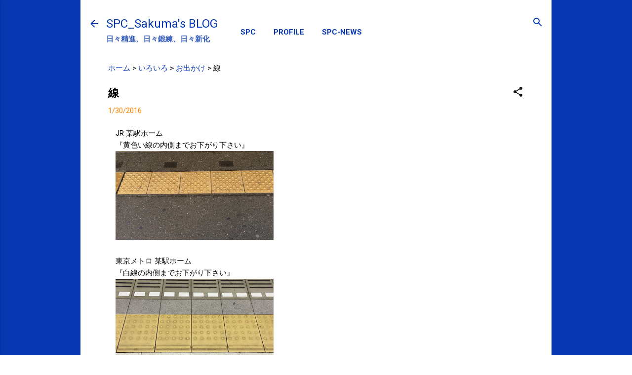

--- FILE ---
content_type: text/html; charset=UTF-8
request_url: https://spc-sakuma.spcstyle.com/2016/01/blog-post_30.html
body_size: 27332
content:
<!DOCTYPE html>
<html dir='ltr' xmlns='http://www.w3.org/1999/xhtml' xmlns:b='http://www.google.com/2005/gml/b' xmlns:data='http://www.google.com/2005/gml/data' xmlns:expr='http://www.google.com/2005/gml/expr' xmlns:fb='http://www.facebook.com/2008/fbml' xmlns:og='http://ogp.me/ns#'>
<head>
<meta content='width=device-width, initial-scale=1' name='viewport'/>
<!--<title><data:view.title.escaped/></title>-->
<title itemprop='name' property='og:title'>線 &#65372; SPC_Sakuma's BLOG</title>
<meta content='text/html; charset=UTF-8' http-equiv='Content-Type'/>
<!-- Chrome, Firefox OS and Opera -->
<meta content='#ffffff' name='theme-color'/>
<!-- Windows Phone -->
<meta content='#ffffff' name='msapplication-navbutton-color'/>
<meta content='blogger' name='generator'/>
<link href='https://spc-sakuma.spcstyle.com/favicon.ico' rel='icon' type='image/x-icon'/>
<link href='https://spc-sakuma.spcstyle.com/2016/01/blog-post_30.html' rel='canonical'/>
<link rel="alternate" type="application/atom+xml" title="SPC_Sakuma&#39;s BLOG - Atom" href="https://spc-sakuma.spcstyle.com/feeds/posts/default" />
<link rel="alternate" type="application/rss+xml" title="SPC_Sakuma&#39;s BLOG - RSS" href="https://spc-sakuma.spcstyle.com/feeds/posts/default?alt=rss" />
<link rel="service.post" type="application/atom+xml" title="SPC_Sakuma&#39;s BLOG - Atom" href="https://www.blogger.com/feeds/3625360778141573445/posts/default" />

<link rel="alternate" type="application/atom+xml" title="SPC_Sakuma&#39;s BLOG - Atom" href="https://spc-sakuma.spcstyle.com/feeds/6431361601504668617/comments/default" />
<!--Can't find substitution for tag [blog.ieCssRetrofitLinks]-->
<link href='https://blogger.googleusercontent.com/img/b/R29vZ2xl/AVvXsEiftCVcXZ8WbIiZ6SeoAcCTgF61Pc_9wYAO6Df50Glw_pvzLAYCSB-Ax_vATvBvQUic9OgX8Sca9mapujmkLnIHlOc2sNmkxDWoMpOnenh1XYaPo4vuDREkWxSUi5K0EN4-1UMTDf72hiY/s320/blogger-image-1421191854.jpg' rel='image_src'/>
<meta content='https://spc-sakuma.spcstyle.com/2016/01/blog-post_30.html' property='og:url'/>
<meta content='線' property='og:title'/>
<meta content='' property='og:description'/>
<meta content='https://blogger.googleusercontent.com/img/b/R29vZ2xl/AVvXsEiftCVcXZ8WbIiZ6SeoAcCTgF61Pc_9wYAO6Df50Glw_pvzLAYCSB-Ax_vATvBvQUic9OgX8Sca9mapujmkLnIHlOc2sNmkxDWoMpOnenh1XYaPo4vuDREkWxSUi5K0EN4-1UMTDf72hiY/w1200-h630-p-k-no-nu/blogger-image-1421191854.jpg' property='og:image'/>
<link href='https://blogger.googleusercontent.com/img/b/R29vZ2xl/AVvXsEgaBFnJ9H7mJWkd92qqX0P7YpeiM2qIObd35lMMdYNgKhYZWRV7GYmuqFvIGeeSK3-CMDGrGCykZzWGQ17qbi4ZKUnEX4O4QeDNslrXu_J1Wn69ycJ3fb56o8c0xm_AKGwFbtiOCB5n3aM/' rel='apple-touch-icon-precomposed'/>
<meta content='#0637b0' name='theme-color'/>
<meta content='https://blogger.googleusercontent.com/img/b/R29vZ2xl/AVvXsEgaBFnJ9H7mJWkd92qqX0P7YpeiM2qIObd35lMMdYNgKhYZWRV7GYmuqFvIGeeSK3-CMDGrGCykZzWGQ17qbi4ZKUnEX4O4QeDNslrXu_J1Wn69ycJ3fb56o8c0xm_AKGwFbtiOCB5n3aM/?s=s900&u=https://spc-sakuma.spcstyle.com/2016/01/blog-post_30.html' property='og:image'/>
<!--<meta content='https://blogger.googleusercontent.com/img/b/R29vZ2xl/AVvXsEhXMK-UAKRYfLfvl0XIpTSF3Z33twk2VmxwBa2kgEs1ye8uxvJM50MdNLDF4vNxGsALR0bB-TFnJxdWCveLC3D0twuSSyhxxKvtGVyqoKLk7caBiUgPRCNSBvEnyW9ABCvTW4ZHQmWO4LQ/' property='og:image'/> <meta content='https://blogger.googleusercontent.com/img/b/R29vZ2xl/AVvXsEihdPCinbcoRHEowSOL9sddE6lEPxMoYQdMpp4uW1HatPM9AhUxb6jXi4eR6cflyyERVevHi4phbwX0kCjvgVDUgk2ft9iQdJzqZZHHsgEkgecKMG58Cxw_VejcsP4hPjuv0tB_ZippWVvv/s218-no/logo218.JPG' property='og:image'/>-->
<!-- OGP -->
<!-- 記事 -->
<meta content='article' property='og:type'/>
<meta content='線 | SPC_Sakuma&#39;s BLOG' property='og:title'/>
<meta content='https://blogger.googleusercontent.com/img/b/R29vZ2xl/AVvXsEgaBFnJ9H7mJWkd92qqX0P7YpeiM2qIObd35lMMdYNgKhYZWRV7GYmuqFvIGeeSK3-CMDGrGCykZzWGQ17qbi4ZKUnEX4O4QeDNslrXu_J1Wn69ycJ3fb56o8c0xm_AKGwFbtiOCB5n3aM/?s=s900&u=https://spc-sakuma.spcstyle.com/2016/01/blog-post_30.html' property='og:image'/>
<meta content='' property='og:description'/>
<!-- ホーム -->
<!-- アーカイブ -->
<!-- 全てに適用 -->
<meta content='https://spc-sakuma.spcstyle.com/2016/01/blog-post_30.html' property='og:url'/>
<meta content='SPC_Sakuma&#39;s BLOG' property='og:site_name'/>
<meta content='197007163822563' property='fb:app_id'/>
<meta content='ja_JP' property='og:locale'/>
<meta content='' property='og:description'/>
<!-- /OGP -->
<meta content='summary' name='twitter:card'/>
<meta content='@SPC_Sakuma' name='twitter:site'/>
<meta content='線 | SPC_Sakuma&#39;s BLOG' name='twitter:title'/>
<meta content='SPC_Sakumaの日々精進、日々鍛練、日々新化の記録(ブログ)です。' name='twitter:description'/>
<meta content='@SPCstyle' name='twitter:creator'/>
<meta content='https://blogger.googleusercontent.com/img/b/R29vZ2xl/AVvXsEgaBFnJ9H7mJWkd92qqX0P7YpeiM2qIObd35lMMdYNgKhYZWRV7GYmuqFvIGeeSK3-CMDGrGCykZzWGQ17qbi4ZKUnEX4O4QeDNslrXu_J1Wn69ycJ3fb56o8c0xm_AKGwFbtiOCB5n3aM/?s=s640&u=https://spc-sakuma.spcstyle.com/2016/01/blog-post_30.html' name='twitter:image'/>
<meta content='DUWTTYTWBdIk8I1uL5T3fG2YmwnM52FxdpvpraqnwSU' name='google-site-verification'/>
<meta content='dWuop4r9Ftm11weA7dLPDwzv7GVlFmhs1V5cWd4tvLo' name='google-site-verification'/>
<script async='async' src='//pagead2.googlesyndication.com/pagead/js/adsbygoogle.js'></script>
<script>
  (adsbygoogle = window.adsbygoogle || []).push({
    google_ad_client: "ca-pub-2777021671735621",
    enable_page_level_ads: true
  });
</script>
<style type='text/css'>@font-face{font-family:'Damion';font-style:normal;font-weight:400;font-display:swap;src:url(//fonts.gstatic.com/s/damion/v15/hv-XlzJ3KEUe_YZkZGw2EzJwV9J-.woff2)format('woff2');unicode-range:U+0100-02BA,U+02BD-02C5,U+02C7-02CC,U+02CE-02D7,U+02DD-02FF,U+0304,U+0308,U+0329,U+1D00-1DBF,U+1E00-1E9F,U+1EF2-1EFF,U+2020,U+20A0-20AB,U+20AD-20C0,U+2113,U+2C60-2C7F,U+A720-A7FF;}@font-face{font-family:'Damion';font-style:normal;font-weight:400;font-display:swap;src:url(//fonts.gstatic.com/s/damion/v15/hv-XlzJ3KEUe_YZkamw2EzJwVw.woff2)format('woff2');unicode-range:U+0000-00FF,U+0131,U+0152-0153,U+02BB-02BC,U+02C6,U+02DA,U+02DC,U+0304,U+0308,U+0329,U+2000-206F,U+20AC,U+2122,U+2191,U+2193,U+2212,U+2215,U+FEFF,U+FFFD;}@font-face{font-family:'Playfair Display';font-style:normal;font-weight:900;font-display:swap;src:url(//fonts.gstatic.com/s/playfairdisplay/v40/nuFvD-vYSZviVYUb_rj3ij__anPXJzDwcbmjWBN2PKfsunDTbtPK-F2qC0usEw.woff2)format('woff2');unicode-range:U+0301,U+0400-045F,U+0490-0491,U+04B0-04B1,U+2116;}@font-face{font-family:'Playfair Display';font-style:normal;font-weight:900;font-display:swap;src:url(//fonts.gstatic.com/s/playfairdisplay/v40/nuFvD-vYSZviVYUb_rj3ij__anPXJzDwcbmjWBN2PKfsunDYbtPK-F2qC0usEw.woff2)format('woff2');unicode-range:U+0102-0103,U+0110-0111,U+0128-0129,U+0168-0169,U+01A0-01A1,U+01AF-01B0,U+0300-0301,U+0303-0304,U+0308-0309,U+0323,U+0329,U+1EA0-1EF9,U+20AB;}@font-face{font-family:'Playfair Display';font-style:normal;font-weight:900;font-display:swap;src:url(//fonts.gstatic.com/s/playfairdisplay/v40/nuFvD-vYSZviVYUb_rj3ij__anPXJzDwcbmjWBN2PKfsunDZbtPK-F2qC0usEw.woff2)format('woff2');unicode-range:U+0100-02BA,U+02BD-02C5,U+02C7-02CC,U+02CE-02D7,U+02DD-02FF,U+0304,U+0308,U+0329,U+1D00-1DBF,U+1E00-1E9F,U+1EF2-1EFF,U+2020,U+20A0-20AB,U+20AD-20C0,U+2113,U+2C60-2C7F,U+A720-A7FF;}@font-face{font-family:'Playfair Display';font-style:normal;font-weight:900;font-display:swap;src:url(//fonts.gstatic.com/s/playfairdisplay/v40/nuFvD-vYSZviVYUb_rj3ij__anPXJzDwcbmjWBN2PKfsunDXbtPK-F2qC0s.woff2)format('woff2');unicode-range:U+0000-00FF,U+0131,U+0152-0153,U+02BB-02BC,U+02C6,U+02DA,U+02DC,U+0304,U+0308,U+0329,U+2000-206F,U+20AC,U+2122,U+2191,U+2193,U+2212,U+2215,U+FEFF,U+FFFD;}@font-face{font-family:'Roboto';font-style:italic;font-weight:300;font-stretch:100%;font-display:swap;src:url(//fonts.gstatic.com/s/roboto/v50/KFOKCnqEu92Fr1Mu53ZEC9_Vu3r1gIhOszmOClHrs6ljXfMMLt_QuAX-k3Yi128m0kN2.woff2)format('woff2');unicode-range:U+0460-052F,U+1C80-1C8A,U+20B4,U+2DE0-2DFF,U+A640-A69F,U+FE2E-FE2F;}@font-face{font-family:'Roboto';font-style:italic;font-weight:300;font-stretch:100%;font-display:swap;src:url(//fonts.gstatic.com/s/roboto/v50/KFOKCnqEu92Fr1Mu53ZEC9_Vu3r1gIhOszmOClHrs6ljXfMMLt_QuAz-k3Yi128m0kN2.woff2)format('woff2');unicode-range:U+0301,U+0400-045F,U+0490-0491,U+04B0-04B1,U+2116;}@font-face{font-family:'Roboto';font-style:italic;font-weight:300;font-stretch:100%;font-display:swap;src:url(//fonts.gstatic.com/s/roboto/v50/KFOKCnqEu92Fr1Mu53ZEC9_Vu3r1gIhOszmOClHrs6ljXfMMLt_QuAT-k3Yi128m0kN2.woff2)format('woff2');unicode-range:U+1F00-1FFF;}@font-face{font-family:'Roboto';font-style:italic;font-weight:300;font-stretch:100%;font-display:swap;src:url(//fonts.gstatic.com/s/roboto/v50/KFOKCnqEu92Fr1Mu53ZEC9_Vu3r1gIhOszmOClHrs6ljXfMMLt_QuAv-k3Yi128m0kN2.woff2)format('woff2');unicode-range:U+0370-0377,U+037A-037F,U+0384-038A,U+038C,U+038E-03A1,U+03A3-03FF;}@font-face{font-family:'Roboto';font-style:italic;font-weight:300;font-stretch:100%;font-display:swap;src:url(//fonts.gstatic.com/s/roboto/v50/KFOKCnqEu92Fr1Mu53ZEC9_Vu3r1gIhOszmOClHrs6ljXfMMLt_QuHT-k3Yi128m0kN2.woff2)format('woff2');unicode-range:U+0302-0303,U+0305,U+0307-0308,U+0310,U+0312,U+0315,U+031A,U+0326-0327,U+032C,U+032F-0330,U+0332-0333,U+0338,U+033A,U+0346,U+034D,U+0391-03A1,U+03A3-03A9,U+03B1-03C9,U+03D1,U+03D5-03D6,U+03F0-03F1,U+03F4-03F5,U+2016-2017,U+2034-2038,U+203C,U+2040,U+2043,U+2047,U+2050,U+2057,U+205F,U+2070-2071,U+2074-208E,U+2090-209C,U+20D0-20DC,U+20E1,U+20E5-20EF,U+2100-2112,U+2114-2115,U+2117-2121,U+2123-214F,U+2190,U+2192,U+2194-21AE,U+21B0-21E5,U+21F1-21F2,U+21F4-2211,U+2213-2214,U+2216-22FF,U+2308-230B,U+2310,U+2319,U+231C-2321,U+2336-237A,U+237C,U+2395,U+239B-23B7,U+23D0,U+23DC-23E1,U+2474-2475,U+25AF,U+25B3,U+25B7,U+25BD,U+25C1,U+25CA,U+25CC,U+25FB,U+266D-266F,U+27C0-27FF,U+2900-2AFF,U+2B0E-2B11,U+2B30-2B4C,U+2BFE,U+3030,U+FF5B,U+FF5D,U+1D400-1D7FF,U+1EE00-1EEFF;}@font-face{font-family:'Roboto';font-style:italic;font-weight:300;font-stretch:100%;font-display:swap;src:url(//fonts.gstatic.com/s/roboto/v50/KFOKCnqEu92Fr1Mu53ZEC9_Vu3r1gIhOszmOClHrs6ljXfMMLt_QuGb-k3Yi128m0kN2.woff2)format('woff2');unicode-range:U+0001-000C,U+000E-001F,U+007F-009F,U+20DD-20E0,U+20E2-20E4,U+2150-218F,U+2190,U+2192,U+2194-2199,U+21AF,U+21E6-21F0,U+21F3,U+2218-2219,U+2299,U+22C4-22C6,U+2300-243F,U+2440-244A,U+2460-24FF,U+25A0-27BF,U+2800-28FF,U+2921-2922,U+2981,U+29BF,U+29EB,U+2B00-2BFF,U+4DC0-4DFF,U+FFF9-FFFB,U+10140-1018E,U+10190-1019C,U+101A0,U+101D0-101FD,U+102E0-102FB,U+10E60-10E7E,U+1D2C0-1D2D3,U+1D2E0-1D37F,U+1F000-1F0FF,U+1F100-1F1AD,U+1F1E6-1F1FF,U+1F30D-1F30F,U+1F315,U+1F31C,U+1F31E,U+1F320-1F32C,U+1F336,U+1F378,U+1F37D,U+1F382,U+1F393-1F39F,U+1F3A7-1F3A8,U+1F3AC-1F3AF,U+1F3C2,U+1F3C4-1F3C6,U+1F3CA-1F3CE,U+1F3D4-1F3E0,U+1F3ED,U+1F3F1-1F3F3,U+1F3F5-1F3F7,U+1F408,U+1F415,U+1F41F,U+1F426,U+1F43F,U+1F441-1F442,U+1F444,U+1F446-1F449,U+1F44C-1F44E,U+1F453,U+1F46A,U+1F47D,U+1F4A3,U+1F4B0,U+1F4B3,U+1F4B9,U+1F4BB,U+1F4BF,U+1F4C8-1F4CB,U+1F4D6,U+1F4DA,U+1F4DF,U+1F4E3-1F4E6,U+1F4EA-1F4ED,U+1F4F7,U+1F4F9-1F4FB,U+1F4FD-1F4FE,U+1F503,U+1F507-1F50B,U+1F50D,U+1F512-1F513,U+1F53E-1F54A,U+1F54F-1F5FA,U+1F610,U+1F650-1F67F,U+1F687,U+1F68D,U+1F691,U+1F694,U+1F698,U+1F6AD,U+1F6B2,U+1F6B9-1F6BA,U+1F6BC,U+1F6C6-1F6CF,U+1F6D3-1F6D7,U+1F6E0-1F6EA,U+1F6F0-1F6F3,U+1F6F7-1F6FC,U+1F700-1F7FF,U+1F800-1F80B,U+1F810-1F847,U+1F850-1F859,U+1F860-1F887,U+1F890-1F8AD,U+1F8B0-1F8BB,U+1F8C0-1F8C1,U+1F900-1F90B,U+1F93B,U+1F946,U+1F984,U+1F996,U+1F9E9,U+1FA00-1FA6F,U+1FA70-1FA7C,U+1FA80-1FA89,U+1FA8F-1FAC6,U+1FACE-1FADC,U+1FADF-1FAE9,U+1FAF0-1FAF8,U+1FB00-1FBFF;}@font-face{font-family:'Roboto';font-style:italic;font-weight:300;font-stretch:100%;font-display:swap;src:url(//fonts.gstatic.com/s/roboto/v50/KFOKCnqEu92Fr1Mu53ZEC9_Vu3r1gIhOszmOClHrs6ljXfMMLt_QuAf-k3Yi128m0kN2.woff2)format('woff2');unicode-range:U+0102-0103,U+0110-0111,U+0128-0129,U+0168-0169,U+01A0-01A1,U+01AF-01B0,U+0300-0301,U+0303-0304,U+0308-0309,U+0323,U+0329,U+1EA0-1EF9,U+20AB;}@font-face{font-family:'Roboto';font-style:italic;font-weight:300;font-stretch:100%;font-display:swap;src:url(//fonts.gstatic.com/s/roboto/v50/KFOKCnqEu92Fr1Mu53ZEC9_Vu3r1gIhOszmOClHrs6ljXfMMLt_QuAb-k3Yi128m0kN2.woff2)format('woff2');unicode-range:U+0100-02BA,U+02BD-02C5,U+02C7-02CC,U+02CE-02D7,U+02DD-02FF,U+0304,U+0308,U+0329,U+1D00-1DBF,U+1E00-1E9F,U+1EF2-1EFF,U+2020,U+20A0-20AB,U+20AD-20C0,U+2113,U+2C60-2C7F,U+A720-A7FF;}@font-face{font-family:'Roboto';font-style:italic;font-weight:300;font-stretch:100%;font-display:swap;src:url(//fonts.gstatic.com/s/roboto/v50/KFOKCnqEu92Fr1Mu53ZEC9_Vu3r1gIhOszmOClHrs6ljXfMMLt_QuAj-k3Yi128m0g.woff2)format('woff2');unicode-range:U+0000-00FF,U+0131,U+0152-0153,U+02BB-02BC,U+02C6,U+02DA,U+02DC,U+0304,U+0308,U+0329,U+2000-206F,U+20AC,U+2122,U+2191,U+2193,U+2212,U+2215,U+FEFF,U+FFFD;}@font-face{font-family:'Roboto';font-style:normal;font-weight:400;font-stretch:100%;font-display:swap;src:url(//fonts.gstatic.com/s/roboto/v50/KFO7CnqEu92Fr1ME7kSn66aGLdTylUAMa3GUBHMdazTgWw.woff2)format('woff2');unicode-range:U+0460-052F,U+1C80-1C8A,U+20B4,U+2DE0-2DFF,U+A640-A69F,U+FE2E-FE2F;}@font-face{font-family:'Roboto';font-style:normal;font-weight:400;font-stretch:100%;font-display:swap;src:url(//fonts.gstatic.com/s/roboto/v50/KFO7CnqEu92Fr1ME7kSn66aGLdTylUAMa3iUBHMdazTgWw.woff2)format('woff2');unicode-range:U+0301,U+0400-045F,U+0490-0491,U+04B0-04B1,U+2116;}@font-face{font-family:'Roboto';font-style:normal;font-weight:400;font-stretch:100%;font-display:swap;src:url(//fonts.gstatic.com/s/roboto/v50/KFO7CnqEu92Fr1ME7kSn66aGLdTylUAMa3CUBHMdazTgWw.woff2)format('woff2');unicode-range:U+1F00-1FFF;}@font-face{font-family:'Roboto';font-style:normal;font-weight:400;font-stretch:100%;font-display:swap;src:url(//fonts.gstatic.com/s/roboto/v50/KFO7CnqEu92Fr1ME7kSn66aGLdTylUAMa3-UBHMdazTgWw.woff2)format('woff2');unicode-range:U+0370-0377,U+037A-037F,U+0384-038A,U+038C,U+038E-03A1,U+03A3-03FF;}@font-face{font-family:'Roboto';font-style:normal;font-weight:400;font-stretch:100%;font-display:swap;src:url(//fonts.gstatic.com/s/roboto/v50/KFO7CnqEu92Fr1ME7kSn66aGLdTylUAMawCUBHMdazTgWw.woff2)format('woff2');unicode-range:U+0302-0303,U+0305,U+0307-0308,U+0310,U+0312,U+0315,U+031A,U+0326-0327,U+032C,U+032F-0330,U+0332-0333,U+0338,U+033A,U+0346,U+034D,U+0391-03A1,U+03A3-03A9,U+03B1-03C9,U+03D1,U+03D5-03D6,U+03F0-03F1,U+03F4-03F5,U+2016-2017,U+2034-2038,U+203C,U+2040,U+2043,U+2047,U+2050,U+2057,U+205F,U+2070-2071,U+2074-208E,U+2090-209C,U+20D0-20DC,U+20E1,U+20E5-20EF,U+2100-2112,U+2114-2115,U+2117-2121,U+2123-214F,U+2190,U+2192,U+2194-21AE,U+21B0-21E5,U+21F1-21F2,U+21F4-2211,U+2213-2214,U+2216-22FF,U+2308-230B,U+2310,U+2319,U+231C-2321,U+2336-237A,U+237C,U+2395,U+239B-23B7,U+23D0,U+23DC-23E1,U+2474-2475,U+25AF,U+25B3,U+25B7,U+25BD,U+25C1,U+25CA,U+25CC,U+25FB,U+266D-266F,U+27C0-27FF,U+2900-2AFF,U+2B0E-2B11,U+2B30-2B4C,U+2BFE,U+3030,U+FF5B,U+FF5D,U+1D400-1D7FF,U+1EE00-1EEFF;}@font-face{font-family:'Roboto';font-style:normal;font-weight:400;font-stretch:100%;font-display:swap;src:url(//fonts.gstatic.com/s/roboto/v50/KFO7CnqEu92Fr1ME7kSn66aGLdTylUAMaxKUBHMdazTgWw.woff2)format('woff2');unicode-range:U+0001-000C,U+000E-001F,U+007F-009F,U+20DD-20E0,U+20E2-20E4,U+2150-218F,U+2190,U+2192,U+2194-2199,U+21AF,U+21E6-21F0,U+21F3,U+2218-2219,U+2299,U+22C4-22C6,U+2300-243F,U+2440-244A,U+2460-24FF,U+25A0-27BF,U+2800-28FF,U+2921-2922,U+2981,U+29BF,U+29EB,U+2B00-2BFF,U+4DC0-4DFF,U+FFF9-FFFB,U+10140-1018E,U+10190-1019C,U+101A0,U+101D0-101FD,U+102E0-102FB,U+10E60-10E7E,U+1D2C0-1D2D3,U+1D2E0-1D37F,U+1F000-1F0FF,U+1F100-1F1AD,U+1F1E6-1F1FF,U+1F30D-1F30F,U+1F315,U+1F31C,U+1F31E,U+1F320-1F32C,U+1F336,U+1F378,U+1F37D,U+1F382,U+1F393-1F39F,U+1F3A7-1F3A8,U+1F3AC-1F3AF,U+1F3C2,U+1F3C4-1F3C6,U+1F3CA-1F3CE,U+1F3D4-1F3E0,U+1F3ED,U+1F3F1-1F3F3,U+1F3F5-1F3F7,U+1F408,U+1F415,U+1F41F,U+1F426,U+1F43F,U+1F441-1F442,U+1F444,U+1F446-1F449,U+1F44C-1F44E,U+1F453,U+1F46A,U+1F47D,U+1F4A3,U+1F4B0,U+1F4B3,U+1F4B9,U+1F4BB,U+1F4BF,U+1F4C8-1F4CB,U+1F4D6,U+1F4DA,U+1F4DF,U+1F4E3-1F4E6,U+1F4EA-1F4ED,U+1F4F7,U+1F4F9-1F4FB,U+1F4FD-1F4FE,U+1F503,U+1F507-1F50B,U+1F50D,U+1F512-1F513,U+1F53E-1F54A,U+1F54F-1F5FA,U+1F610,U+1F650-1F67F,U+1F687,U+1F68D,U+1F691,U+1F694,U+1F698,U+1F6AD,U+1F6B2,U+1F6B9-1F6BA,U+1F6BC,U+1F6C6-1F6CF,U+1F6D3-1F6D7,U+1F6E0-1F6EA,U+1F6F0-1F6F3,U+1F6F7-1F6FC,U+1F700-1F7FF,U+1F800-1F80B,U+1F810-1F847,U+1F850-1F859,U+1F860-1F887,U+1F890-1F8AD,U+1F8B0-1F8BB,U+1F8C0-1F8C1,U+1F900-1F90B,U+1F93B,U+1F946,U+1F984,U+1F996,U+1F9E9,U+1FA00-1FA6F,U+1FA70-1FA7C,U+1FA80-1FA89,U+1FA8F-1FAC6,U+1FACE-1FADC,U+1FADF-1FAE9,U+1FAF0-1FAF8,U+1FB00-1FBFF;}@font-face{font-family:'Roboto';font-style:normal;font-weight:400;font-stretch:100%;font-display:swap;src:url(//fonts.gstatic.com/s/roboto/v50/KFO7CnqEu92Fr1ME7kSn66aGLdTylUAMa3OUBHMdazTgWw.woff2)format('woff2');unicode-range:U+0102-0103,U+0110-0111,U+0128-0129,U+0168-0169,U+01A0-01A1,U+01AF-01B0,U+0300-0301,U+0303-0304,U+0308-0309,U+0323,U+0329,U+1EA0-1EF9,U+20AB;}@font-face{font-family:'Roboto';font-style:normal;font-weight:400;font-stretch:100%;font-display:swap;src:url(//fonts.gstatic.com/s/roboto/v50/KFO7CnqEu92Fr1ME7kSn66aGLdTylUAMa3KUBHMdazTgWw.woff2)format('woff2');unicode-range:U+0100-02BA,U+02BD-02C5,U+02C7-02CC,U+02CE-02D7,U+02DD-02FF,U+0304,U+0308,U+0329,U+1D00-1DBF,U+1E00-1E9F,U+1EF2-1EFF,U+2020,U+20A0-20AB,U+20AD-20C0,U+2113,U+2C60-2C7F,U+A720-A7FF;}@font-face{font-family:'Roboto';font-style:normal;font-weight:400;font-stretch:100%;font-display:swap;src:url(//fonts.gstatic.com/s/roboto/v50/KFO7CnqEu92Fr1ME7kSn66aGLdTylUAMa3yUBHMdazQ.woff2)format('woff2');unicode-range:U+0000-00FF,U+0131,U+0152-0153,U+02BB-02BC,U+02C6,U+02DA,U+02DC,U+0304,U+0308,U+0329,U+2000-206F,U+20AC,U+2122,U+2191,U+2193,U+2212,U+2215,U+FEFF,U+FFFD;}@font-face{font-family:'Roboto';font-style:normal;font-weight:700;font-stretch:100%;font-display:swap;src:url(//fonts.gstatic.com/s/roboto/v50/KFO7CnqEu92Fr1ME7kSn66aGLdTylUAMa3GUBHMdazTgWw.woff2)format('woff2');unicode-range:U+0460-052F,U+1C80-1C8A,U+20B4,U+2DE0-2DFF,U+A640-A69F,U+FE2E-FE2F;}@font-face{font-family:'Roboto';font-style:normal;font-weight:700;font-stretch:100%;font-display:swap;src:url(//fonts.gstatic.com/s/roboto/v50/KFO7CnqEu92Fr1ME7kSn66aGLdTylUAMa3iUBHMdazTgWw.woff2)format('woff2');unicode-range:U+0301,U+0400-045F,U+0490-0491,U+04B0-04B1,U+2116;}@font-face{font-family:'Roboto';font-style:normal;font-weight:700;font-stretch:100%;font-display:swap;src:url(//fonts.gstatic.com/s/roboto/v50/KFO7CnqEu92Fr1ME7kSn66aGLdTylUAMa3CUBHMdazTgWw.woff2)format('woff2');unicode-range:U+1F00-1FFF;}@font-face{font-family:'Roboto';font-style:normal;font-weight:700;font-stretch:100%;font-display:swap;src:url(//fonts.gstatic.com/s/roboto/v50/KFO7CnqEu92Fr1ME7kSn66aGLdTylUAMa3-UBHMdazTgWw.woff2)format('woff2');unicode-range:U+0370-0377,U+037A-037F,U+0384-038A,U+038C,U+038E-03A1,U+03A3-03FF;}@font-face{font-family:'Roboto';font-style:normal;font-weight:700;font-stretch:100%;font-display:swap;src:url(//fonts.gstatic.com/s/roboto/v50/KFO7CnqEu92Fr1ME7kSn66aGLdTylUAMawCUBHMdazTgWw.woff2)format('woff2');unicode-range:U+0302-0303,U+0305,U+0307-0308,U+0310,U+0312,U+0315,U+031A,U+0326-0327,U+032C,U+032F-0330,U+0332-0333,U+0338,U+033A,U+0346,U+034D,U+0391-03A1,U+03A3-03A9,U+03B1-03C9,U+03D1,U+03D5-03D6,U+03F0-03F1,U+03F4-03F5,U+2016-2017,U+2034-2038,U+203C,U+2040,U+2043,U+2047,U+2050,U+2057,U+205F,U+2070-2071,U+2074-208E,U+2090-209C,U+20D0-20DC,U+20E1,U+20E5-20EF,U+2100-2112,U+2114-2115,U+2117-2121,U+2123-214F,U+2190,U+2192,U+2194-21AE,U+21B0-21E5,U+21F1-21F2,U+21F4-2211,U+2213-2214,U+2216-22FF,U+2308-230B,U+2310,U+2319,U+231C-2321,U+2336-237A,U+237C,U+2395,U+239B-23B7,U+23D0,U+23DC-23E1,U+2474-2475,U+25AF,U+25B3,U+25B7,U+25BD,U+25C1,U+25CA,U+25CC,U+25FB,U+266D-266F,U+27C0-27FF,U+2900-2AFF,U+2B0E-2B11,U+2B30-2B4C,U+2BFE,U+3030,U+FF5B,U+FF5D,U+1D400-1D7FF,U+1EE00-1EEFF;}@font-face{font-family:'Roboto';font-style:normal;font-weight:700;font-stretch:100%;font-display:swap;src:url(//fonts.gstatic.com/s/roboto/v50/KFO7CnqEu92Fr1ME7kSn66aGLdTylUAMaxKUBHMdazTgWw.woff2)format('woff2');unicode-range:U+0001-000C,U+000E-001F,U+007F-009F,U+20DD-20E0,U+20E2-20E4,U+2150-218F,U+2190,U+2192,U+2194-2199,U+21AF,U+21E6-21F0,U+21F3,U+2218-2219,U+2299,U+22C4-22C6,U+2300-243F,U+2440-244A,U+2460-24FF,U+25A0-27BF,U+2800-28FF,U+2921-2922,U+2981,U+29BF,U+29EB,U+2B00-2BFF,U+4DC0-4DFF,U+FFF9-FFFB,U+10140-1018E,U+10190-1019C,U+101A0,U+101D0-101FD,U+102E0-102FB,U+10E60-10E7E,U+1D2C0-1D2D3,U+1D2E0-1D37F,U+1F000-1F0FF,U+1F100-1F1AD,U+1F1E6-1F1FF,U+1F30D-1F30F,U+1F315,U+1F31C,U+1F31E,U+1F320-1F32C,U+1F336,U+1F378,U+1F37D,U+1F382,U+1F393-1F39F,U+1F3A7-1F3A8,U+1F3AC-1F3AF,U+1F3C2,U+1F3C4-1F3C6,U+1F3CA-1F3CE,U+1F3D4-1F3E0,U+1F3ED,U+1F3F1-1F3F3,U+1F3F5-1F3F7,U+1F408,U+1F415,U+1F41F,U+1F426,U+1F43F,U+1F441-1F442,U+1F444,U+1F446-1F449,U+1F44C-1F44E,U+1F453,U+1F46A,U+1F47D,U+1F4A3,U+1F4B0,U+1F4B3,U+1F4B9,U+1F4BB,U+1F4BF,U+1F4C8-1F4CB,U+1F4D6,U+1F4DA,U+1F4DF,U+1F4E3-1F4E6,U+1F4EA-1F4ED,U+1F4F7,U+1F4F9-1F4FB,U+1F4FD-1F4FE,U+1F503,U+1F507-1F50B,U+1F50D,U+1F512-1F513,U+1F53E-1F54A,U+1F54F-1F5FA,U+1F610,U+1F650-1F67F,U+1F687,U+1F68D,U+1F691,U+1F694,U+1F698,U+1F6AD,U+1F6B2,U+1F6B9-1F6BA,U+1F6BC,U+1F6C6-1F6CF,U+1F6D3-1F6D7,U+1F6E0-1F6EA,U+1F6F0-1F6F3,U+1F6F7-1F6FC,U+1F700-1F7FF,U+1F800-1F80B,U+1F810-1F847,U+1F850-1F859,U+1F860-1F887,U+1F890-1F8AD,U+1F8B0-1F8BB,U+1F8C0-1F8C1,U+1F900-1F90B,U+1F93B,U+1F946,U+1F984,U+1F996,U+1F9E9,U+1FA00-1FA6F,U+1FA70-1FA7C,U+1FA80-1FA89,U+1FA8F-1FAC6,U+1FACE-1FADC,U+1FADF-1FAE9,U+1FAF0-1FAF8,U+1FB00-1FBFF;}@font-face{font-family:'Roboto';font-style:normal;font-weight:700;font-stretch:100%;font-display:swap;src:url(//fonts.gstatic.com/s/roboto/v50/KFO7CnqEu92Fr1ME7kSn66aGLdTylUAMa3OUBHMdazTgWw.woff2)format('woff2');unicode-range:U+0102-0103,U+0110-0111,U+0128-0129,U+0168-0169,U+01A0-01A1,U+01AF-01B0,U+0300-0301,U+0303-0304,U+0308-0309,U+0323,U+0329,U+1EA0-1EF9,U+20AB;}@font-face{font-family:'Roboto';font-style:normal;font-weight:700;font-stretch:100%;font-display:swap;src:url(//fonts.gstatic.com/s/roboto/v50/KFO7CnqEu92Fr1ME7kSn66aGLdTylUAMa3KUBHMdazTgWw.woff2)format('woff2');unicode-range:U+0100-02BA,U+02BD-02C5,U+02C7-02CC,U+02CE-02D7,U+02DD-02FF,U+0304,U+0308,U+0329,U+1D00-1DBF,U+1E00-1E9F,U+1EF2-1EFF,U+2020,U+20A0-20AB,U+20AD-20C0,U+2113,U+2C60-2C7F,U+A720-A7FF;}@font-face{font-family:'Roboto';font-style:normal;font-weight:700;font-stretch:100%;font-display:swap;src:url(//fonts.gstatic.com/s/roboto/v50/KFO7CnqEu92Fr1ME7kSn66aGLdTylUAMa3yUBHMdazQ.woff2)format('woff2');unicode-range:U+0000-00FF,U+0131,U+0152-0153,U+02BB-02BC,U+02C6,U+02DA,U+02DC,U+0304,U+0308,U+0329,U+2000-206F,U+20AC,U+2122,U+2191,U+2193,U+2212,U+2215,U+FEFF,U+FFFD;}</style>
<style id='page-skin-1' type='text/css'><!--
.skip-navigation {
background-color: #fff;
box-sizing: border-box;
color: #000;
display: block;
height: 0;
left: 0;
line-height: 50px;
overflow: hidden;
padding-top: 0;
position: fixed;
text-align: center;
top: 0;
-webkit-transition: box-shadow .3s , height .3s , padding-top .3s;
transition: box-shadow .3s , height .3s , padding-top .3s;
width: 100%;
z-index: 900;
}
.skip-navigation:focus {
box-shadow: 0 4px 5px 0 rgba(0,0,0,0.14) , 0 1px 10px 0 rgba(0,0,0,0.12) , 0 2px 4px -1px rgba(0,0,0,0.2);
height: 50px;
}
#main {
outline: none;
}
body {
overflow-wrap: break-word;
word-break: break-word;
word-wrap: break-word;
}
.hidden {
display: none;
}
.invisible {
visibility: hidden;
}
.container:after, .float-container:after {
clear: both;
content: "";
display: table;
}
.clearboth {
clear: both;
}
.dim-overlay {
background-color: rgba(0,0,0,0.54);
height: 100vh;
left: 0;
position: fixed;
top: 0;
width: 100%;
}
#sharing-dim-overlay {
background-color: transparent;
}
.main-heading {
position: absolute;
clip: rect(1px,1px,1px,1px);
padding: 0;
border: 0;
height: 1px;
width: 1px;
overflow: hidden;
}
.loading-spinner-large {
-webkit-animation: mspin-rotate 1568.63ms infinite linear;
animation: mspin-rotate 1568.63ms infinite linear;
height: 48px;
overflow: hidden;
position: absolute;
width: 48px;
z-index: 200;
}
.loading-spinner-large>div {
-webkit-animation: mspin-revrot 5332ms infinite steps(4);
animation: mspin-revrot 5332ms infinite steps(4);
}
.loading-spinner-large>div>div {
-webkit-animation: mspin-singlecolor-large-film 1333ms infinite steps(81);
animation: mspin-singlecolor-large-film 1333ms infinite steps(81);
background-size: 100%;
height: 48px;
width: 3888px;
}
.mspin-black-large>div>div, .mspin-grey_54-large>div>div {
background-image: url(https://www.blogblog.com/indie/mspin_black_large.svg);
}
.mspin-white-large>div>div {
background-image: url(https://www.blogblog.com/indie/mspin_white_large.svg);
}
.mspin-grey_54-large {
opacity: .54;
}
@-webkit-keyframes mspin-singlecolor-large-film {
0% {
-webkit-transform: translateX(0);
transform: translateX(0);
}
to {
-webkit-transform: translateX(-3888px);
transform: translateX(-3888px);
}
}
@keyframes mspin-singlecolor-large-film {
0% {
-webkit-transform: translateX(0);
transform: translateX(0);
}
to {
-webkit-transform: translateX(-3888px);
transform: translateX(-3888px);
}
}
@-webkit-keyframes mspin-rotate {
0% {
-webkit-transform: rotate(0deg);
transform: rotate(0deg);
}
to {
-webkit-transform: rotate(360deg);
transform: rotate(360deg);
}
}
@keyframes mspin-rotate {
0% {
-webkit-transform: rotate(0deg);
transform: rotate(0deg);
}
to {
-webkit-transform: rotate(360deg);
transform: rotate(360deg);
}
}
@-webkit-keyframes mspin-revrot {
0% {
-webkit-transform: rotate(0deg);
transform: rotate(0deg);
}
to {
-webkit-transform: rotate(-360deg);
transform: rotate(-360deg);
}
}
@keyframes mspin-revrot {
0% {
-webkit-transform: rotate(0deg);
transform: rotate(0deg);
}
to {
-webkit-transform: rotate(-360deg);
transform: rotate(-360deg);
}
}
input::-ms-clear {
display: none;
}
.blogger-logo, .svg-icon-24.blogger-logo {
fill: #ff9800;
opacity: 1;
}
.widget.Attribution {
margin-top: 0;
text-align: center;
}
.widget.Attribution .blogger img, .widget.Attribution .blogger svg {
vertical-align: bottom;
}
.widget.Attribution .blogger img {
margin-right: .5em;
}
.widget.Attribution div {
line-height: 24px;
margin-top: .5em;
}
.widget.Attribution .image-attribution, .widget.Attribution .copyright {
font-size: .7em;
margin-top: 1.5em;
}
.item-control {
display: none;
}
.BLOG_mobile_video_class {
display: none;
}
.bg-photo {
background-attachment: scroll !important;
}
body .CSS_LIGHTBOX {
z-index: 900;
}
.extendable .show-more, .extendable .show-less {
border-color: #0637b0;
color: #0637b0;
margin-top: 8px;
}
.extendable .show-more.hidden, .extendable .show-less.hidden {
display: none;
}
.inline-ad {
display: none;
max-width: 100%;
overflow: hidden;
}
.adsbygoogle {
display: block;
}
#cookieChoiceInfo {
bottom: 0;
top: auto;
}
iframe.b-hbp-video {
border: none;
}
.post-body img {
max-width: 100%;
}
.post-body iframe {
max-width: 100%;
}
.post-body a[imageanchor="1"] {
display: inline-block;
}
.byline {
margin-right: 1em;
}
.byline:last-child {
margin-right: 0;
}
.paging-control-container {
margin-bottom: 16px;
}
.paging-control-container .paging-control {
display: inline-block;
}
.paging-control-container .paging-control, .paging-control-container .comment-range-text:after {
color: #0637b0;
}
.paging-control-container .paging-control, .paging-control-container .comment-range-text {
margin-right: 8px;
}
.paging-control-container .comment-range-text:after, .paging-control-container .paging-control:after {
content: "\b7";
cursor: default;
pointer-events: none;
}
.paging-control-container .comment-range-text:last-child:after, .paging-control-container .paging-control:last-child:after {
content: none;
}
.paging-control-container .comment-range-text:after, .paging-control-container .paging-control:after {
padding-left: 8px;
}
.byline.reactions iframe {
height: 20px;
}
.b-notification {
color: #000;
background-color: white;
border-bottom: solid 1px #000;
box-sizing: border-box;
padding: 16px 32px;
text-align: center;
}
.b-notification.visible {
-webkit-transition: margin-top .3s cubic-bezier(0.4,0.0,0.2,1);
transition: margin-top .3s cubic-bezier(0.4,0.0,0.2,1);
}
.b-notification.invisible {
position: absolute;
}
.b-notification-close {
position: absolute;
right: 8px;
top: 8px;
}
.no-posts-message {
line-height: 40px;
text-align: center;
}
.z {
left: 0; } @media screen and (max-width: 800px) {.z { left: 0;
}
body.item-view .post-body a[imageanchor="1"][style*="float: left;"], body.item-view .post-body a[imageanchor="1"][style*="float: right;"] {
float: none !important;
clear: none !important;
}
body.item-view .post-body a[imageanchor="1"] img {
display: block;
height: auto;
margin: 0 auto;
}
body.item-view .post-body a[imageanchor="1"][style*="float: left;"] img, body.item-view .post-body .separator[style*="text-align: left"] a[imageanchor="1"] img {
margin: 0 auto 0 0;
}
body.item-view .post-body a[imageanchor="1"][style*="float: right;"] img, body.item-view .post-body .separator[style*="text-align: right"] a[imageanchor="1"] img {
margin: 0 0 0 auto;
}
.post-body a[imageanchor] {
display: block;
}
body.item-view .post-body a[imageanchor="1"] {
margin-left: 0 !important;
margin-right: 0 !important;
}
body.item-view .post-body a[imageanchor="1"]+a[imageanchor="1"] {
margin-top: 16px;
}
.z {
left: 0; } } .z { left: 0;
}
#comments {
border-top: 1px dashed #0637b0;
margin-top: 0;
padding: 20px 0 0 20px;
}
#comments .comment-thread ol {
margin: 0;
padding-left: 0;
}
#comments .comment-thread ol {
padding-left: 0;
}
#comments .comment-thread .comment-replies, #comments .comment .comment-replybox-single {
margin-left: 60px;
}
#comments .comment-thread .thread-count {
display: none;
}
#comments .comment {
list-style-type: none;
padding: 0 0 30px;
position: relative;
}
#comments .comment .comment {
padding-bottom: 8px;
}
.comment .avatar-image-container {
position: absolute;
}
.comment .avatar-image-container img {
border-radius: 50%;
}
.avatar-image-container svg, .comment .avatar-image-container .avatar-icon {
border-radius: 50%;
border: solid 1px #6d6d6d;
box-sizing: border-box;
fill: #6d6d6d;
height: 35px;
margin: 0;
padding: 7px;
width: 35px;
}
.comment .comment-block {
margin-top: 10px;
padding-bottom: 0;
}
.comment .comment-block {
margin-left: 60px;
}
#comments .comment-author-header-wrapper {
margin-left: 40px;
}
#comments .comment .thread-expanded .comment-block {
padding-bottom: 20px;
}
#comments .comment .comment-header .user, #comments .comment .comment-header .user a {
color: #000000;
font-style: normal;
font-weight: bold;
}
#comments .comment .comment-actions {
background: transparent;
border: none;
box-shadow: none;
color: #0637b0;
cursor: pointer;
font-size: 14px;
font-weight: bold;
outline: none;
text-decoration: none;
text-transform: uppercase;
width: auto;
bottom: 0;
margin-bottom: 15px;
position: absolute;
}
#comments .comment .comment-actions>* {
margin-right: 8px;
}
#comments .comment .comment-header .datetime {
bottom: 0;
color: rgba(0,0,0,0.54);
display: inline-block;
font-size: 13px;
font-style: italic;
}
#comments .comment .comment-header .datetime {
margin-left: 8px;
}
#comments .comment .comment-header .datetime a, #comments .comment .comment-footer .comment-timestamp a {
color: rgba(0,0,0,0.54);
}
.comment .comment-body, #comments .comment .comment-content {
margin-top: 12px;
word-break: break-word;
}
.comment-body {
margin-bottom: 12px;
}
#comments.embed[data-num-comments="0"] {
border: none;
margin-top: 0;
padding-top: 0;
}
#comments.embed[data-num-comments="0"] #comment-post-message, #comments.embed[data-num-comments="0"] div.comment-form>p, #comments.embed[data-num-comments="0"] p.comment-footer {
display: none;
}
#comment-editor-src {
display: none;
}
.comments .comments-content .loadmore.loaded {
max-height: 0;
opacity: 0;
overflow: hidden;
}
.extendable .remaining-items {
height: 0;
overflow: hidden;
-webkit-transition: height .3s cubic-bezier(0.4,0.0,0.2,1);
transition: height .3s cubic-bezier(0.4,0.0,0.2,1);
}
.extendable .remaining-items.expanded {
height: auto;
}
.svg-icon-24, .svg-icon-24-button {
cursor: pointer;
height: 24px;
width: 24px;
min-width: 24px;
}
.touch-icon {
margin: -12px;
padding: 12px;
}
html[dir=rtl] .rtl-reversible-icon {
-webkit-transform: scaleX(-1);
-ms-transform: scaleX(-1);
transform: scaleX(-1);
}
svg:not(:root).touch-icon {
overflow: visible;
}
.touch-icon:focus, .touch-icon:active {
background-color: rgba(153,153,153,.4);
border-radius: 50%;
}
.touch-icon-button, .svg-icon-24-button {
background: transparent;
border: none;
margin: 0;
outline: none;
padding: 0;
}
.touch-icon-button .touch-icon:focus, .touch-icon-button .touch-icon:active {
background-color: transparent;
}
.touch-icon-button:focus .touch-icon, .touch-icon-button:active .touch-icon {
background-color: rgba(153,153,153,.4);
border-radius: 50%;
}
.widget.Profile .default-avatar-wrapper .avatar-icon {
border-radius: 50%;
border: solid 1px #6d6d6d;
box-sizing: border-box;
fill: #6d6d6d;
margin: 0;
}
.widget.Profile .individual .profile-img, .widget.Profile .individual .avatar-icon {
height: 120px;
width: 120px;
}
.widget.Profile .team .profile-img, .widget.Profile .team .avatar-icon, .widget.Profile .team .default-avatar-wrapper {
height: 40px;
width: 40px;
}
.widget.Profile .individual .default-avatar-wrapper .avatar-icon {
padding: 25px;
}
.widget.Profile .team .default-avatar-wrapper .avatar-icon {
padding: 8px;
}
.snippet-container {
margin: 0;
position: relative;
overflow: hidden;
}
.snippet-fade {
bottom: 0;
box-sizing: border-box;
position: absolute;
width: 96px;
}
.snippet-fade {
right: 0;
}
.snippet-fade:after {
content: ;
}
.snippet-fade:after {
float: right;
}
.post-bottom {
-webkit-box-align: center;
-webkit-align-items: center;
-ms-flex-align: center;
align-items: center;
display: -webkit-box;
display: -webkit-flex;
display: -ms-flexbox;
display: flex;
-webkit-flex-wrap: wrap;
-ms-flex-wrap: wrap;
flex-wrap: wrap;
}
.post-footer {
-webkit-box-flex: 1;
-webkit-flex: 1 1 auto;
-ms-flex: 1 1 auto;
flex: 1 1 auto;
-webkit-flex-wrap: wrap;
-ms-flex-wrap: wrap;
flex-wrap: wrap;
-webkit-box-ordinal-group: 2;
-webkit-order: 1;
-ms-flex-order: 1;
order: 1;
}
.post-footer>* {
-webkit-box-flex: 0;
-webkit-flex: 0 1 auto;
-ms-flex: 0 1 auto;
flex: 0 1 auto;
}
.post-footer .byline:last-child {
margin-right: 1em;
}
.jump-link {
-webkit-box-flex: 0;
-webkit-flex: 0 0 auto;
-ms-flex: 0 0 auto;
flex: 0 0 auto;
-webkit-box-ordinal-group: 3;
-webkit-order: 2;
-ms-flex-order: 2;
order: 2;
}
.jump-link .flat-button .ripple a {
background: tarnsparent;
}
.centered-top-container.sticky {
left: 0;
position: fixed;
right: 0;
top: 0;
width: auto;
z-index: 50;
-webkit-transition-property: opacity , -webkit-transform;
transition-property: opacity , -webkit-transform;
transition-property: transform , opacity;
transition-property: transform , opacity , -webkit-transform;
-webkit-transition-duration: .2s;
transition-duration: .2s;
-webkit-transition-timing-function: cubic-bezier(0.4,0.0,0.2,1);
transition-timing-function: cubic-bezier(0.4,0.0,0.2,1);
}
.centered-top-placeholder {
display: none;
}
.collapsed-header .centered-top-placeholder {
display: block;
}
.centered-top-container .Header .replaced h1, .centered-top-placeholder .Header .replaced h1 {
display: none;
}
.centered-top-container.sticky .Header .replaced h1 {
display: block;
}
.centered-top-container.sticky .Header .header-widget {
background: none;
}
.centered-top-container.sticky .Header .header-image-wrapper {
display: none;
}
.centered-top-container img, .centered-top-placeholder img {
max-width: 100%;
}
.collapsible {
-webkit-transition: height .3s cubic-bezier(0.4,0.0,0.2,1);
transition: height .3s cubic-bezier(0.4,0.0,0.2,1);
}
.collapsible, .collapsible>summary {
display: block;
overflow: hidden;
}
.collapsible>:not(summary) {
display: none;
}
.collapsible[open]>:not(summary) {
display: block;
}
.collapsible:focus, .collapsible>summary:focus {
outline: none;
}
.collapsible>summary {
cursor: pointer;
display: block;
padding: 0;
}
.collapsible:focus>summary, .collapsible>summary:focus {
background-color: transparent;
}
.collapsible>summary::-webkit-details-marker {
display: none;
}
.collapsible-title {
-webkit-box-align: center;
-webkit-align-items: center;
-ms-flex-align: center;
align-items: center;
display: -webkit-box;
display: -webkit-flex;
display: -ms-flexbox;
display: flex;
}
.collapsible-title .title {
-webkit-box-flex: 1;
-webkit-flex: 1 1 auto;
-ms-flex: 1 1 auto;
flex: 1 1 auto;
-webkit-box-ordinal-group: 1;
-webkit-order: 0;
-ms-flex-order: 0;
order: 0;
overflow: hidden;
text-overflow: ellipsis;
white-space: nowrap;
}
.collapsible-title .chevron-down, .collapsible[open] .collapsible-title .chevron-up {
display: block;
}
.collapsible-title .chevron-up, .collapsible[open] .collapsible-title .chevron-down {
display: none;
}
.flat-button {
cursor: pointer;
display: inline-block;
font-weight: bold;
text-transform: uppercase;
border-radius: 2px;
padding: 8px;
margin: -8px;
}
.flat-icon-button {
background: transparent;
border: none;
margin: 0;
outline: none;
padding: 0;
margin: -12px;
padding: 12px;
cursor: pointer;
box-sizing: content-box;
display: inline-block;
line-height: 0;
}
.flat-icon-button, .flat-icon-button .splash-wrapper {
border-radius: 50%;
}
.flat-icon-button .splash.animate {
-webkit-animation-duration: .3s;
animation-duration: .3s;
}
.overflowable-container {
max-height: 46px;
overflow: hidden;
position: relative;
}
.overflow-button {
cursor: pointer;
}
#overflowable-dim-overlay {
background: transparent;
}
.overflow-popup {
box-shadow: 0 2px 2px 0 rgba(0,0,0,.14) , 0 3px 1px -2px rgba(0,0,0,.2) , 0 1px 5px 0 rgba(0,0,0,.12);
background-color: #ffffff;
left: 0;
max-width: calc(100% - 32px);
position: absolute;
top: 0;
visibility: hidden;
z-index: 101;
}
.overflow-popup ul {
list-style: none;
}
.overflow-popup li, .overflow-popup .tabs li {
display: block;
height: auto;
}
.overflow-popup .tabs li {
padding-left: 0;
padding-right: 0;
}
.overflow-button.hidden, .overflow-popup li.hidden, .overflow-popup .tabs li.hidden {
display: none;
}
.pill-button {
background: transparent;
border: 1px solid;
border-radius: 12px;
cursor: pointer;
display: inline-block;
padding: 4px 16px;
text-transform: uppercase;
}
.ripple {
position: relative;
}
.ripple>* {
z-index: 1;
}
..splash-wrapper {
bottom: 0;
left: 0;
overflow: hidden;
pointer-events: none;
position: absolute;
right: 0;
top: 0;
z-index: 0;
}
..splash {
background: hsl(0,0%,80%);
border-radius: 100%;
display: block;
opacity: .6;
position: absolute;
-webkit-transform: scale(0);
-ms-transform: scale(0);
transform: scale(0);
}
.splash.animate {
-webkit-animation: ripple-effect .4s linear;
animation: ripple-effect .4s linear;
}
@-webkit-keyframes ripple-effect {
to {
opacity: 0;
-webkit-transform: scale(2.5);
transform: scale(2.5);
}
}
@keyframes ripple-effect {
to {
opacity: 0;
-webkit-transform: scale(2.5);
transform: scale(2.5);
}
}
.search {
display: -webkit-box;
display: -webkit-flex;
display: -ms-flexbox;
display: flex;
line-height: 24px;
width: 24px;
}
.search form {
z-index: 101;
}
.search h3 {
display: none;
}
.search.focused {
width: 100%;
}
.search.focused .section {
width: 100%;
}
.search-expand {
-webkit-box-flex: 0;
-webkit-flex: 0 0 auto;
-ms-flex: 0 0 auto;
flex: 0 0 auto;
}
.search-expand-text {
display: none;
}
.search-close {
display: inline;
vertical-align: middle;
}
.search form {
display: -webkit-box;
display: -webkit-flex;
display: -ms-flexbox;
display: flex;
-webkit-box-flex: 1;
-webkit-flex: 1 0 0;
-ms-flex: 1 0 0px;
flex: 1 0 0;
border-bottom: solid 1px transparent;
padding-bottom: 8px;
}
.search form>* {
display: none;
}
.search.focused form>* {
display: block;
}
.search .search-input label {
display: none;
}
.centered-top-placeholder.cloned .search form {
z-index: 30;
}
.search.focused form {
border-color: #ffffff;
position: relative;
width: auto;
}
.collapsed-header .centered-top-container .search.focused form {
border-bottom-color: transparent;
}
.search-input {
-webkit-box-flex: 1;
-webkit-flex: 1 0 1px;
-ms-flex: 1 0 1px;
flex: 1 0 1px;
}
.search-input input {
background: #0637b0;
border: none;
box-sizing: border-box;
color: #ffffff;
display: inline-block;
outline: none;
width: calc(100% - 48px);
}
.search-input input.no-cursor {
color: transparent;
text-shadow: 0 0 0 #ffffff;
}
.collapsed-header .centered-top-container .search-action, .collapsed-header .centered-top-container .search-input input {
color: #ffffff;
background: transparent;
}
.collapsed-header .centered-top-container .search-input input.no-cursor {
color: transparent;
text-shadow: 0 0 0 #000000;
}
.search-input input.no-cursor:focus, .collapsed-header .centered-top-container .search-input input.no-cursor:focus {
outline: none;
}
.search-focused>* {
visibility: hidden;
}
.search-focused .search, .search-focused .search-icon {
visibility: visible;
}
.search.focused .search-action {
display: block;
}
.search.focused .search-action:disabled {
opacity: .3;
}
.widget.Sharing .sharing-button {
display: none;
}
.widget.Sharing .sharing-buttons li {
padding: 0;
}
.widget.Sharing .sharing-buttons li span {
display: none;
}
.post-share-buttons {
position: relative;
}
.share-buttons .svg-icon-24, .centered-bottom .share-buttons .svg-icon-24 {
fill: #212121;
}
.sharing-open.touch-icon-button:focus .touch-icon, .sharing-open.touch-icon-button:active .touch-icon {
background-color: transparent;
}
.share-buttons {
background-color: #ffffff;
border-radius: 2px;
box-shadow: 0 2px 2px 0 rgba(0,0,0,.14) , 0 3px 1px -2px rgba(0,0,0,.2) , 0 1px 5px 0 rgba(0,0,0,.12);
color: #212121;
list-style: none;
margin: 0;
padding: 8px 0;
position: absolute;
top: -11px;
min-width: 200px;
z-index: 101;
}
.share-buttons.hidden {
display: none;
}
.sharing-button {
background: transparent;
border: none;
margin: 0;
outline: none;
padding: 0;
cursor: pointer;
}
.share-buttons li {
margin: 0;
height: 48px;
}
.share-buttons li:last-child {
margin-bottom: 0;
}
.share-buttons li .sharing-platform-button {
box-sizing: border-box;
cursor: pointer;
display: block;
height: 100%;
margin-bottom: 0;
padding: 0 16px;
position: relative;
width: 100%;
}
.share-buttons li .sharing-platform-button:focus, .share-buttons li .sharing-platform-button:hover {
background-color: rgba(128,128,128,0.1);
outline: none;
}
.share-buttons li svg[class^="sharing-"], .share-buttons li svg[class*=" sharing-"] {
position: absolute;
top: 10px;
}
.share-buttons li span.sharing-platform-button, .share-buttons li span.sharing-platform-button {
position: relative;
top: 0;
}
.share-buttons li .platform-sharing-text {
display: block;
font-size: 16px;
line-height: 48px;
white-space: nowrap;
}
.share-buttons li .platform-sharing-text {
margin-left: 56px;
}
.sidebar-container {
background-color: #ffffff;
max-width: 284px;
overflow-y: auto;
-webkit-transition-property: -webkit-transform;
transition-property: -webkit-transform;
transition-property: transform;
transition-property: transform, -webkit-transform;
-webkit-transition-duration: .3s;
transition-duration: .3s;
-webkit-transition-timing-function: cubic-bezier(0.0,0.0,0.2,1);
transition-timing-function: cubic-bezier(0.0,0.0,0.2,1);
width: 284px;
z-index: 101;
-webkit-overflow-scrolling: touch;
}
.sidebar-container .navigation {
line-height: 0;
padding: 20px;
}
.sidebar-container .widget {
background: none;
margin: 0 16px;
padding: 1em 0;
}
.sidebar-container .widget .title {
color: #000000;
margin: 0;
}
.sidebar-container .widget ul {
list-style: none;
margin: 0;
padding: 0;
}
.sidebar-container .widget ul ul {
margin-left: 1em;
}
.sidebar-container .widget ul li {
font-size: 16px;
line-height: normal;
}
.widget#Text1 .title {
font-size: 13.5px;
}
.BlogArchive li {
margin: 16px 0;
}
.BlogArchive li:last-child {
margin-bottom: 0;
}
.Label .label-count:before, .BlogArchive .post-count:before {
content: '(';
}
.Label .label-count:after, .BlogArchive .post-count:after {
content: ')';
}
.Label .label-count, .BlogArchive .post-count {
float: right;
margin-left: .25em;
}
.Label li a {
display: inline-block;
}
.widget.Translate .skiptranslate>div {
display: block !important;
}
.widget.Profile .profile-link {
background-image: none !important;
display: -webkit-box;
display: -webkit-flex;
display: -ms-flexbox;
display: flex;
}
.widget.Profile .team-member .profile-img, .widget.Profile .team-member .default-avatar-wrapper {
-webkit-box-flex: 0;
-webkit-flex: 0 0 auto;
-ms-flex: 0 0 auto;
flex: 0 0 auto;
}
.widget.Profile .team-member .profile-img, .widget.Profile .team-member .default-avatar-wrapper {
margin-right: 1em;
}
.widget.Profile .individual .profile-link {
-webkit-box-orient: vertical;
-webkit-box-direction: normal;
-webkit-flex-direction: column;
-ms-flex-direction: column;
flex-direction: column;
}
.widget.Profile .team .profile-link .profile-name {
-webkit-align-self: center;
-ms-flex-item-align: center;
-ms-grid-row-align: center;
align-self: center;
display: block;
-webkit-box-flex: 1;
-webkit-flex: 1 1 auto;
-ms-flex: 1 1 auto;
flex: 1 1 auto;
}
.sidebar-container .sidebar-back {
cursor: pointer;
}
.sidebar-container .widget+.widget {
border-top: 1px dashed rgba(0, 0, 0, 0);
}
.dim-overlay {
background-color: rgba(0,0,0,0.54);
z-index: 100;
}
body.sidebar-visible {
overflow-y: hidden;
}
.z {
left: 0; } @media screen and (max-width: 1439px) { .z { left: 0;
}
.sidebar-container {
bottom: 0;
position: fixed;
top: 0;
}
.sidebar-container {
left: 0;
right: auto;
}
.sidebar-container.sidebar-invisible {
-webkit-transition-timing-function: cubic-bezier(0.4,0.0,0.6,1);
transition-timing-function: cubic-bezier(0.4,0.0,0.6,1);
}
.sidebar-container.sidebar-invisible {
-webkit-transform: translateX(-284px);
-ms-transform: translateX(-284px);
transform: translateX(-284px);
}
.z {
left: 0; } } .z { left: 0;
}
.z {
left: 0; } @media screen and (min-width: 1440px) { .z { left: 0;
}
.sidebar-container {
position: absolute;
top: 0;
}
.sidebar-container {
left: 0;
right: auto;
}
.sidebar-container .navigation {
display: none;
}
.z {
left: 0; } } .z { left: 0;
}
.dialog {
box-shadow: 0 2px 2px 0 rgba(0,0,0,.14) , 0 3px 1px -2px rgba(0,0,0,.2) , 0 1px 5px 0 rgba(0,0,0,.12);
background: #ffffff;
box-sizing: border-box;
padding: 30px;
position: fixed;
text-align: center;
width: calc(100% - 24px);
z-index: 101;
}
.dialog input[type=text], .dialog input[type=email] {
background-color: transparent;
border-bottom: solid 1px rgba(0,0,0,0.12);
border-left: none;
border-right: none;
border-top: none;
color: #000000;
display: block;
font-family: Roboto, sans-serif;
font-size: 16px;
line-height: 24px;
margin: auto;
padding-bottom: 7px;
outline: none;
text-align: center;
width: 100%;
}
.dialog input[type=text]::-webkit-input-placeholder, .dialog input[type=email]::-webkit-input-placeholder {
color: #000000;
}
.dialog input[type=text]::-moz-placeholder, .dialog input[type=email]::-moz-placeholder {
color: #000000;
}
.dialog input[type=text]:-ms-input-placeholder, .dialog input[type=email]:-ms-input-placeholder {
color: #000000;
}
.dialog input[type=text]::placeholder, .dialog input[type=email]::placeholder {
color: #000000;
}
.dialog input[type=text]:focus, .dialog input[type=email]:focus {
border-bottom: solid 2px #0637b0;
padding-bottom: 6px;
}
.dialog input[type=submit] {
font-family: Roboto, sans-serif;
}
.dialog input.no-cursor {
color: transparent;
text-shadow: 0 0 0 #000000;
}
.dialog input.no-cursor:focus {
outline: none;
}
.subscribe-popup {
max-width: 364px;
}
.subscribe-popup h3 {
color: #000000;
font-size: 1.8em;
margin-top: 0;
}
.subscribe-popup div.widget.FollowByEmail h3 {
display: none;
}
.subscribe-popup div.widget.FollowByEmail .follow-by-email-submit {
background: transparent;
border: none;
box-shadow: none;
color: #0637b0;
cursor: pointer;
font-size: 14px;
font-weight: bold;
outline: none;
text-decoration: none;
text-transform: uppercase;
width: auto;
color: #0637b0;
display: inline-block;
margin: 0 auto;
margin-top: 24px;
width: auto;
white-space: normal;
}
.subscribe-popup div.widget.FollowByEmail .follow-by-email-submit:disabled {
cursor: default;
opacity: .3;
}
@media (max-width:800px) {
.blog-name div.widget.Subscribe {
margin-bottom: 16px;
}
body.item-view .blog-name div.widget.Subscribe {
margin: 8px auto 16px;
width: 100%;
}
.video {
width: 100%;
aspect-ratio: 16 / 9;
}
.video iframe {
width: 100%;
height: 100%;
}
}
.tabs {
list-style: none;
}
.tabs li {
display: inline-block;
}
.tabs li a {
cursor: pointer;
display: inline-block;
font-weight: bold;
text-transform: none;
padding: 12px 8px;
}
.tabs li a:hover {
color: #ff8800;
}
.tabs .selected a {
color: #ff8800;
border-bottom: 2px solid #ff8800;
}
#PageList2 .tabs .selected {
border-bottom: none;
}
body#layout .bg-photo-overlay, body#layout .bg-photo {
display: none;
}
body#layout .page_body {
padding: 0;
position: relative;
top: 0;
}
body#layout .page {
display: inline-block;
left: inherit;
position: relative;
vertical-align: top;
width: 540px;
}
body#layout .centered {
max-width: 954px;
}
body#layout .navigation {
display: none;
}
body#layout .sidebar-container {
display: inline-block;
width: 40%;
}
body#layout .hamburger-menu, body#layout .search {
display: none;
}
.centered-top-container .svg-icon-24, body.collapsed-header .centered-top-placeholder .svg-icon-24 {
fill: #0637b0;
}
.sidebar-container .svg-icon-24 {
fill: #0637b0;
}
.centered-bottom .svg-icon-24 {
fill: #0f0f0f;
}
body.collapsed-header .centered-top-container .svg-icon-24 {
fill: #ffffff;
}
.share-buttons .svg-icon-24, .centered-bottom .share-buttons .svg-icon-24 {
fill: #212121;
}
body {
background-color: #ffffff;
color: #000000;
font: 15px Roboto, sans-serif;
margin: 0;
min-height: 100vh;
}
img {
max-width: 100%;
}
h3 {
color: #000000;
font-size: 16px;
}
a {
text-decoration: none;
color: #0637b0;
}
a:visited {
color: #0637b0;
}
a:hover {
color: #ff8800;
}
blockquote {
background-color: #eeeeee;
margin: 20px 5px 20px 10px;
padding:1.5em 1em 0.5em 3em;
border-left: 1px solid #0637b0;
position:relative;
}
blockquote:before {
content: '\201C';
font-size: 650%;
line-height:1em;
font-family: Roboto, sans-serif;
color:#0637b0;
position:absolute;
left:0;
top:0;
margin-left: 5px;
}
.pill-button {
font-size: 12px;
}
.bg-photo-container {
height: 420px;
overflow: hidden;
position: absolute;
width: 100%;
z-index: 1;
}
.bg-photo {
background: #ffffff none no-repeat scroll center center;
background-attachment: scroll;
background-size: cover;
-webkit-filter: blur(0px);
filter: blur(0px);
height: calc(100% + 2 * 0px);
left: 0px;
position: absolute;
top: 0px;
width: calc(100% + 2 * 0px);
}
.bg-photo-overlay {
background:  url();
background-position: ;
background-repeat: no-repeat;
background-color: #ffffff;
background-size: ;
height: 420px;
position: absolute;
width: 100%;
z-index: 2;
}
.hamburger-menu {
float: left;
margin-top: 0;
}
.sticky .hamburger-menu {
float: none;
position: absolute;
}
body.item-view .return_link {
margin-bottom: 12px;
margin-top: 12px;
position: absolute;
}
.search {
float: right;
position: relative;
-webkit-transition-property: width;
transition-property: width;
-webkit-transition-duration: .5s;
transition-duration: .5s;
-webkit-transition-timing-function: cubic-bezier(0.4,0.0,0.2,1);
transition-timing-function: cubic-bezier(0.4,0.0,0.2,1);
}
.search form {
height: 36px;
}
.centered-top-container.sticky .search, body.item-view .search {
float: none;
position: absolute;
}
.centered-top-container.sticky .search, body.item-view .search {
right: 0;
}
.search_button {
-webkit-box-flex: 0;
-webkit-flex: 0 0 24px;
-ms-flex: 0 0 24px;
flex: 0 0 24px;
-webkit-box-orient: vertical;
-webkit-box-direction: normal;
-webkit-flex-direction: column;
-ms-flex-direction: column;
flex-direction: column;
}
.search_button svg {
margin-top: 0;
}
body.item-view .search, .centered-top-container.sticky .search {
margin-left: 0;
position: absolute;
}
body.item-view .search, .centered-top-container.sticky .search {
right: 0;
}
body.item-view .search.focused, .centered-top-container.sticky .search.focused {
width: calc(100% - 50px);
}
.search {
border-bottom: solid 1px rgba(255, 255, 255, 0);
z-index: 101;
}
.search form {
-webkit-transition-property: border-color;
transition-property: border-color;
-webkit-transition-delay: .5s;
transition-delay: .5s;
-webkit-transition-duration: .2s;
transition-duration: .2s;
-webkit-transition-timing-function: cubic-bezier(0.4,0.0,0.2,1);
transition-timing-function: cubic-bezier(0.4,0.0,0.2,1);
}
.search.focused form {
display: -webkit-box;
display: -webkit-flex;
display: -ms-flexbox;
display: flex;
-webkit-box-flex: 1;
-webkit-flex: 1 0 1px;
-ms-flex: 1 0 1px;
flex: 1 0 1px;
}
.centered-top-placeholder.cloned .search form {
z-index: 30;
}
.search.focused {
width: calc(100% - 48px);
}
.search.focused form {
border-color: transparent;
position: relative;
width: auto;
}
.search.focused form {
margin-left: -24px;
padding-left: 36px;
}
.centered-top-container.sticky .search.focused form {
border-bottom-color: #ffffff;
}
.search-input {
height: 48px;
}
.search-input input {
display: block;
color: #000000;
font: 16px Roboto, sans-serif;
height: 48px;
line-height: 48px;
padding: 0;
width: 100%;
background-color: #ffffff;
}
.search-input input::-webkit-input-placeholder {
color: rgba(0, 0, 0, 0);
}
.search-input input::-moz-placeholder {
color: rgba(0, 0, 0, 0);
}
.search-input input:-ms-input-placeholder {
color: rgba(0, 0, 0, 0);
}
.search-input input::placeholder {
color: rgba(0, 0, 0, 0);
}
.search-action {
background: transparent;
border: none;
color: #0637b0;
cursor: pointer;
display: none;
height: 48px;
margin-top: 0;
}
.centered-top-container.sticky .search-action {
color: #ffffff;
}
.search.focused .search-action {
display: block;
}
.search.focused .search-action:disabled {
opacity: .3;
}
.search .dim-overlay {
background-color: transparent;
}
.page_body {
position: relative;
z-index: 20;
background-color: #0637b0;
}
.blog-name {
margin: 0 0 16px;
text-align: center;
}
.centered-top-container .blog-name {
-webkit-transition-property: opacity;
transition-property: opacity;
-webkit-transition-duration: .5s;
transition-duration: .5s;
}
body.item-view .blog-name {
display: -webkit-box;
display: -webkit-flex;
display: -ms-flexbox;
display: flex;
-webkit-flex-wrap: wrap;
-ms-flex-wrap: wrap;
flex-wrap: wrap;
margin: 0 48px 10px;
}
body.item-view .subscribe-section-container {
-webkit-box-flex: 0;
-webkit-flex: 0 0 auto;
-ms-flex: 0 0 auto;
flex: 0 0 auto;
}
.centered-top-container.sticky .blog-name {
margin: 0 48px;
}
.centered-top-container.sticky .blog-name {
display: -webkit-box;
display: -webkit-flex;
display: -ms-flexbox;
display: flex;
}
.centered-top-container.sticky .blog-name #header {
-webkit-box-flex: 0;
-webkit-flex: 0 1 auto;
-ms-flex: 0 1 auto;
flex: 0 1 auto;
-webkit-box-ordinal-group: 2;
-webkit-order: 1;
-ms-flex-order: 1;
order: 1;
overflow: hidden;
}
.centered-top-container.sticky .Header h1 {
overflow: hidden;
text-overflow: ellipsis;
white-space: nowrap;
margin-bottom: -10px;
padding-bottom: 10px;
}
.centered-top-container.sticky .Header h1 {
margin-right: -10px;
padding-right: 10px;
}
.centered-top-container.sticky .blog-name .subscribe-section-container {
-webkit-box-flex: 0;
-webkit-flex: 0 0 auto;
-ms-flex: 0 0 auto;
flex: 0 0 auto;
-webkit-box-ordinal-group: 3;
-webkit-order: 2;
-ms-flex-order: 2;
order: 2;
}
.centered-top-container.sticky .blog-name, body.item-view .blog-name {
box-sizing: border-box;
margin-left: 36px;
min-height: 48px;
opacity: 1;
padding-top: 12px;
}
.search-focused>* {
visibility: visible;
}
.search-focused .hamburger-menu {
visibility: visible;
}
.sticky .search-focused .blog-name, body.item-view .search-focused .blog-name {
opacity: 0;
}
.page_body .centered {
box-sizing: border-box;
display: -webkit-box;
display: -webkit-flex;
display: -ms-flexbox;
display: flex;
-webkit-box-orient: vertical;
-webkit-box-direction: normal;
-webkit-flex-direction: column;
-ms-flex-direction: column;
flex-direction: column;
margin: 0 auto;
max-width: 954px;
min-height: 100vh;
padding: 24px 0;
background-color: #ffffff;
}
.page_body .centered>* {
-webkit-box-flex: 0;
-webkit-flex: 0 0 auto;
-ms-flex: 0 0 auto;
flex: 0 0 auto;
}
.page_body .centered>#footer {
margin-top: auto;
}
.centered-bottom, .centered-top-container, .centered-top-placeholder {
padding: 0 16px;
}
.centered-top {
position: relative;
}
.centered-top-container.sticky {
background: rgba(6, 55, 176, 0.88);
box-shadow: 0 0 0 0 #0637b0;
box-sizing: border-box;
margin-left: 0;
}
.centered-top-container.sticky .centered-top {
margin: 4px auto;
max-width: calc(954px - 32px);
min-height: 48px;
}
.page_body.vertical-ads .centered .centered-bottom {
width: calc(100% - 176px);
}
.page_body.vertical-ads .centered .centered-bottom {
display: inline-block;
}
body.item-view .widget.Header, body.item-view #header {
margin-bottom: 5px;
margin-right: 15px;
}
body.item-view .sticky .widget.Header {
margin-bottom: 0;
}
.widget.Header h1 {
color: #0637b0;
font: normal 45px Roboto, sans-serif;
line-height: normal;
margin: 0 0 13px;
text-align: center;
width: 100%;
}
.widget.Header h1 a, .widget.Header h1 a:visited {
color: #0637b0;
}
.widget.Header h1 a:hover {
background: none;
color: #0637b0 ! important;
}
body.item-view .widget.Header h1, .centered-top-container.sticky .widget.Header h1 {
font-size: 24px;
line-height: 24px;
margin: 0;
text-align: left;
}
.centered-top-container.sticky .widget.Header h1 {
color: #ffffff;
}
.centered-top-container.sticky .widget.Header h1 a, .centered-top-container.sticky .widget.Header h1 a:visited {
color: #ffffff;
}
.centered-top-container.sticky .widget.Header h1 a:hover {
background: none;
color: #ffffff ! important;
}
.widget.Header p {
color: #0637b0;
margin: 0 0 13px;
opacity: .8;
text-align: center;
font-weight: bold;
}
body.item-view .widget.Header p {
margin: 10px 0 0;
text-align: left;
}
.centered-top-container.sticky .widget.Header p {
display: none;
}
.widget .title {
line-height: 28px;
}
.widget.BlogArchive li {
font-size: 16px;
}
.widget.BlogArchive .post-count {
color: #000000;
}
div.widget.Blog .blog-posts .post-outer-container, #page_body div.widget.FeaturedPost {
background: #ffffff;
min-height: 40px;
padding: 20px 40px;
width: auto;
border-bottom: 1px solid #0637b0;
}
#page_body div.widget.FeaturedPost {
border-bottom: 1px solid #0637b0;
}
.post-outer-container, #page_body div.widget {
margin-bottom: 16px;
}
div.widget.Blog .blog-posts .post-outer-container:last-child {
margin-bottom: 0;
padding: 20px 40px;
}
div.widget.Blog .blog-posts .post-outer-container .post-outer, .main .FeaturedPost .widget-content {
border: none;
position: relative;
padding-bottom: .25em;
}
.post:first-child {
margin-top: 0;
}
.post .thumb {
float: left;
height: 20%;
width: 20%;
}
.post-share-buttons-top, .post-share-buttons-bottom {
float: right;
}
body.item-view .post-share-buttons-bottom {
margin-right: 16px;
}
.post-share-buttons-bottom {
margin-right: 24px;
}
.post-header, .post-footer {
color: rgba(0, 0, 0, 0);
margin: 0;
width: inherit;
}
.post-header, .post-footer {
clear: left;
}
.blog-pager {
text-align: center;
}
.blog-pager a {
color: #0637b0;
}
.blog-pager a:visited {
color: #0637b0;
}
.blog-pager a:hover {
color: #ff8800;
}
.post-title {
font: bold 22px Roboto, sans-serif;
max-width: calc(100% - 48px);
}
.post-title, .post-title a, .post-title a:visited, .post-title a:hover {
color: #000000;
}
.post-title {
margin: 0 0 8px;
}
.post-title {
float: left;
}
.post-title a {
font: bold 30px Roboto, sans-serif;
}
.post-body {
color: #000000;
font: 15px Roboto, sans-serif;
line-height: 1.6em;
margin: 1.5em 1em 2em 1em;
display: block;
}
.post-body img {
height: inherit;
}
.PopularPosts {
background-color: #eeeeee;
padding: 30px 40px;
}
.PopularPosts .item-content {
color: #000000;
}
.PopularPosts a, .PopularPosts a:visited {
color: #0637b0;
}
.PopularPosts a:hover {
color: #ff8800;
}
.PopularPosts .post-title, .PopularPosts .post-title a, .PopularPosts .post-title a:visited .PopularPosts .post-title a:hover {
color: #000000;
font-size: 18px;
font-weight: bold;
line-height: 24px;
}
.FeaturedPost img {
margin-top: 2em;
}
.FeaturedPost .snippet-container {
margin: 2em 0;
}
.FeaturedPost .snippet-container p {
margin: 0;
}
.post-body .snippet-thumbnail {
float: left;
margin: 0;
margin-right: 2em;
max-height: 128px;
max-width: 128px;
}
.FeaturedPost .snippet-thumbnail {
float: none;
height: auto;
margin-bottom: 2em;
margin-right: 0;
overflow: hidden;
max-height: calc(600px + 2em);
max-width: 100%;
text-align: center;
width: 100%;
}
.FeaturedPost .snippet-thumbnail img {
width: 100%;
}
.post-body .snippet-thumbnail img, .FeaturedPost .snippet-thumbnail img {
max-width: 100%;
}
.byline {
color: #0f0f0f;
display: inline-block;
line-height: 24px;
margin-top: ;
vertical-align: ;
}
.PopularPosts .jump-link {
float: right;
margin-top: 16px;
}
..flat-button.ripple .splash {
background-color: rgba(6,55,176,0.4);
}
.flat-button.ripple:hover {
background-color: transparent;
}
.byline.post-author:first-child {
color: #ffffff;
margin-right: 0;
}
.byline.post-author:first-child a {
color: #ffffff;
}
.post-author-label {
color: #ffffff;
font-size: 1px;
}
.fn a {
color: #ffffff;
font-size: 1px;
}
a.timestamp-link, a:active.timestamp-link, a:visited.timestamp-link {
color: #ff8800;
font: inherit;
text-decoration: inherit;
}
.byline.reactions .reactions-label {
line-height: 22px;
vertical-align: top;
}
div.byline.post-share-buttons {
position: relative;
display: inline-block;
margin-top: 0;
width: 100%;
}
.byline.post-share-buttons .sharing {
float: right;
}
.post-share-buttons {
margin-left: 0;
}
div.clear-sharing {
min-height: 24px;
}
.comment-link {
color: #0637b0;
position: relative;
}
.comment-link .num_comments {
margin-left: 8px;
vertical-align: top;
}
#comment-holder .continue {
display: none;
}
#comment-editor {
margin-bottom: 20px;
margin-top: 20px;
}
#comments h3.title, #comments .comment-form h4 {
position: absolute;
clip: rect(1px,1px,1px,1px);
padding: 0;
border: 0;
height: 1px;
width: 1px;
overflow: hidden;
}
div.post-filter-message {
background-color: #ffffff;
color: #000000;
display: table;
margin-bottom: 16px;
width: 100%;
}
div.post-filter-message div {
display: table-cell;
padding: 15px 28px;
}
div.post-filter-message div:last-child {
padding-left: 30px;
text-align: left;
}
div.post-filter-message a {
white-space: nowrap;
}
div.post-filter-message .search-query, div.post-filter-message .search-label {
font-weight: bold;
color: #0637b0;
}
#blog-pager {
margin: 2em 0;
}
#blog-pager a {
color: #0637b0;
font-size: 16px;
}
#blog-pager a:hover {
color: #ff8800;
}
.blog-name .subscribe-section-container {
margin-bottom: 32px;
text-align: center;
-webkit-transition-property: opacity;
transition-property: opacity;
-webkit-transition-duration: .5s;
transition-duration: .5s;
}
body.item-view .blog-name .subscribe-section-container, .centered-top-container.sticky .blog-name .subscribe-section-container {
margin: 0 0 8px;
}
.centered-top-container.sticky #header {
margin-bottom: 8px;
}
.centered-top-container.sticky #header {
margin-right: 8px;
}
.centered-top-container.sticky .centered-top.search-focused .subscribe-section-container, body.item-view .centered-top.search-focused .subscribe-section-container {
opacity: 0;
}
.subscribe-button {
border-color: #ffffff;
color: #ffffff;
}
.sticky .subscribe-button {
border-color: #000000;
color: #000000;
}
.blog-name .PageList .overflowable-contents {
width: 100%;
}
.centered-top-container.sticky .PageList {
display: none;
}
.blog-name .PageList h3.title {
color: #ffffff;
margin: 8px auto;
text-align: center;
width: 100%;
}
.blog-name .PageList {
color: #ffffff;
margin:0 auto;
text-align: center;
width: 100%;
}
.PageList {
margin-top: 0;
padding-top: 8px;
text-align: center;
}
.tabs {
margin: 0 auto;
padding: 0;
}
.tabs li {
margin: 0 8px;
}
.overflow-button a {
padding: 12px 8px;
}
.tabs li a, .overflow-button a {
color: #0637b0;
font: 700 normal 15px Roboto, sans-serif;
}
.overflow-popup .tabs li {
text-align: left;
}
.overflow-popup li a {
color: #0637b0;
display: block;
padding: 8px 20px;
}
.overflow-popup li.selected a {
color: #ff8800;
}
a.report_abuse {
font-weight: normal;
}
.widget.Label ul {
list-style: none;
padding: 0;
}
.widget.Label li, .widget.Label span.label-size, .byline.post-labels a {
background-color: #ffffff;
border: 1px solid #ffffff;
border-radius: 15px;
display: inline-block;
margin: 4px 4px 4px 0;
padding: 3px 8px;
}
.widget.Label li a, .byline.post-labels a {
color: #0637b0;
}
.main div.widget.PopularPosts {
padding: 16px 40px;
}
div.widget.PopularPosts, div.widget.PopularPosts h3.title a {
color: #000000;
font: 15px Roboto, sans-serif;
}
.widget.ReportAbuse, div.widget.PopularPosts .post+.post {
border-top: 1px dashed rgba(0, 0, 0, 0);
}
div.widget.PopularPosts h3.post-title {
margin-bottom: 0;
}
div.widget.PopularPosts h3.title {
font-size: 14px;
margin: 0;
}
.PopularPosts .byline {
color: rgba(0, 0, 0, 0.54);
}
.PopularPosts .post-header .byline {
font-size: .9em;
font-style: italic;
margin-top: 6px;
}
div.widget.PopularPosts .item-content {
margin-top: 10px;
}
div.widget.PopularPosts ul {
list-style: none;
padding: 0;
margin: 0;
}
div.widget.PopularPosts .post {
padding: 10px 0 0;
}
div.widget.PopularPosts div.item-thumbnail {
float: left;
margin-right: 32px;
}
div.widget.PopularPosts div.item-thumbnail img {
height: 88px;
padding: 0;
width: 88px;
}
.inline-ad {
margin-bottom: 16px;
}
.desktop-ad .inline-ad {
display: block;
}
.adsbygoogle {
overflow: hidden;
}
.vertical-ad-container {
width: 128px;
}
.vertical-ad-container {
float: right;
margin-right: 16px;
}
.vertical-ad-container .widget.AdSense+.widget.AdSense {
margin-top: 16px;
}
.vertical-ad-placeholder, .inline-ad-placeholder {
background: #ffffff;
border: 1px solid #000;
opacity: .9;
vertical-align: middle;
text-align: center;
}
.vertical-ad-placeholder {
height: 600px;
}
.inline-ad-placeholder {
height: 90px;
}
.vertical-ad-placeholder span, .inline-ad-placeholder span {
margin-top: 290px;
display: block;
text-transform: uppercase;
font-weight: bold;
color: #000000;
}
.vertical-ad-placeholder span {
margin-top: 290px;
padding: 0 40px;
}
.inline-ad-placeholder span {
margin-top: 36px;
}
.Attribution {
color: #000000;
}
.Attribution a, .Attribution a:hover, .Attribution a:visited {
color: #0637b0;
}
.Attribution a:hover {
color: #ff8800;
}
.Attribution svg {
fill: #ff9d0c;
}
.sidebar-container {
box-shadow: 1px 1px 3px rgba(0,0,0,.1);
}
.sidebar-container, .sidebar-container .sidebar_bottom {
background-color: #ffffff;
}
.sidebar-container .navigation, .sidebar-container .sidebar_top_wrapper {
background-color: #ffffff;
}
.sidebar-container .sidebar_top {
overflow: auto;
}
.sidebar-container .sidebar_bottom {
width: 100%;
padding-top: 16px;
}
.sidebar_top .widget.Profile {
padding-bottom: 16px;
}
.sidebar-container .widget:first-child {
padding-top: 0;
}
.widget.Profile {
margin: 0;
width: 100%;
}
.widget.Profile h2 {
display: none;
}
.widget.Profile h3.title {
color: rgba(0, 0, 0, 0);
margin: 16px 32px;
}
.widget.Profile .individual {
text-align: center;
}
.widget.Profile .individual .profile-link {
padding: 1em;
}
.widget.Profile .individual .default-avatar-wrapper .avatar-icon {
margin: auto;
}
.widget.Profile .team {
margin-bottom: 32px;
margin-left: 32px;
margin-right: 32px;
}
.widget.Profile ul {
list-style: none;
padding: 0;
}
.widget.Profile li {
margin: 10px 0;
}
.widget.Profile .profile-img {
border-radius: 50%;
float: none;
}
.widget.Profile .profile-link {
background: transparent;
border: none;
box-shadow: none;
color: #0637b0;
cursor: pointer;
font-size: 14px;
font-weight: bold;
outline: none;
text-decoration: none;
text-transform: uppercase;
width: auto;
color: rgba(0, 0, 0, 0);
font-size: .9em;
margin-bottom: 1em;
opacity: .87;
overflow: hidden;
}
.widget.Profile .profile-link.visit-profile {
background: transparent;
border: none;
box-shadow: none;
color: #0637b0;
cursor: pointer;
font-size: 14px;
font-weight: bold;
outline: none;
text-decoration: none;
text-transform: uppercase;
width: auto;
border-style: solid;
border-width: 1px;
border-radius: 12px;
cursor: pointer;
font-size: 12px;
font-weight: normal;
padding: 5px 20px;
display: inline-block;
line-height: normal;
}
.widget.Profile dd {
color: rgba(0, 0, 0, 0);
margin: 0 16px;
}
.widget.Profile .location {
margin-bottom: 1em;
}
.widget.Profile .profile-textblock {
font-size: 14px;
line-height: 24px;
position: relative;
}
body.sidebar-visible .page_body {
overflow-y: scroll;
}
body.sidebar-visible .bg-photo-container {
overflow-y: scroll;
}
@media screen and (min-width:1440px) {
.sidebar-container {
margin-top: 420px;
min-height: calc(100% - 420px);
overflow: visible;
z-index: 32;
}
.sidebar-container .sidebar_top_wrapper {
background-color: #ffffff;
height: 420px;
margin-top: -420px;
}
.sidebar-container .sidebar_top {
height: 420px;
-webkit-box-orient: horizontal;
-webkit-box-direction: normal;
-webkit-flex-direction: row;
-ms-flex-direction: row;
flex-direction: row;
max-height: 420px;
padding-top: 2em;
}
.sidebar-container .sidebar_bottom {
max-width: 284px;
width: 284px;
}
body.collapsed-header .sidebar-container {
z-index: 15;
}
.sidebar-container .sidebar_top:empty {
display: none;
}
.sidebar-container .sidebar_top>*:only-child {
-webkit-box-flex: 0;
-webkit-flex: 0 0 auto;
-ms-flex: 0 0 auto;
flex: 0 0 auto;
-webkit-align-self: center;
-ms-flex-item-align: center;
-ms-grid-row-align: center;
align-self: center;
width: 100%;
}
.sidebar_top_wrapper.no-items {
display: none;
}
.widget#HTML3 {
margin-top: 50px;
}
}
.post-snippet.snippet-container {
max-height: 120px;
}
.post-snippet .snippet-item {
line-height: 24px;
}
.post-snippet .snippet-fade {
background: -webkit-linear-gradient(left,#ffffff 0%,#ffffff 20%,rgba(255, 255, 255, 0) 100%);
background: linear-gradient(to left,#ffffff 0%,#ffffff 20%,rgba(255, 255, 255, 0) 100%);
color: #000000;
height: 24px;
}
.popular-posts-snippet.snippet-container {
max-height: 72px;
}
.popular-posts-snippet .snippet-item {
line-height: 24px;
}
.PopularPosts .popular-posts-snippet .snippet-fade {
color: #000000;
height: 24px;
}
.main .popular-posts-snippet .snippet-fade {
background: -webkit-linear-gradient(left,#eeeeee 0%,#eeeeee 20%,rgba(238, 238, 238, 0) 100%);
background: linear-gradient(to left,#eeeeee 0%,#eeeeee 20%,rgba(238, 238, 238, 0) 100%);
}
.sidebar_bottom .popular-posts-snippet .snippet-fade {
background: -webkit-linear-gradient(left,#ffffff 0%,#ffffff 20%,rgba(255, 255, 255, 0) 100%);
background: linear-gradient(to left,#ffffff 0%,#ffffff 20%,rgba(255, 255, 255, 0) 100%);
}
.profile-snippet.snippet-container {
max-height: 192px;
}
.has-location .profile-snippet.snippet-container {
max-height: 144px;
}
.profile-snippet .snippet-item {
line-height: 24px;
}
.profile-snippet .snippet-fade {
background: -webkit-linear-gradient(left,#ffffff 0%,#ffffff 20%,rgba(255, 255, 255, 0) 100%);
background: linear-gradient(to left,#ffffff 0%,#ffffff 20%,rgba(255, 255, 255, 0) 100%);
color: rgba(0, 0, 0, 0);
height: 24px;
}
@media screen and (min-width:1440px) {
.profile-snippet .snippet-fade {
background: -webkit-linear-gradient(left,#ffffff 0%,#ffffff 20%,rgba(255, 255, 255, 0) 100%);
background: linear-gradient(to left,#ffffff 0%,#ffffff 20%,rgba(255, 255, 255, 0) 100%);
}
}
.z {
left: 0; } @media screen and (max-width: 800px) {.z { left: 0;
}
.blog-name {
margin-top: 0;
}
body.item-view .blog-name {
margin: 0 48px;
}
body .centered-bottom {
padding: 8px;
}
body.item-view .centered-bottom {
padding: 0;
}
.page_body .centered {
padding: 10px 0;
}
body.item-view .widget.Header, body.item-view #header {
margin-right: 0;
}
body.collapsed-header .centered-top-container .blog-name {
display: block;
}
.widget.Header header {
padding: 0;
}
.widget.Header h1 {
font-size: 24px;
margin-bottom: 13px;
}
body.item-view .widget.Header h1, body.collapsed-header .centered-top-container .widget.Header h1 {
text-align: left;
}
body.item-view .widget.Header p {
text-align: left;
margin-bottom: 0;
margin-left: 3px;
overflow: hidden;
overflow-wrap: normal;
text-overflow: ellipsis;
white-space: nowrap;
word-wrap: normal;
}
.blog-name .widget.PageList {
padding: 0;
}
body.item-view .centered-top {
margin-bottom: 5px;
}
.search-input, .search-action {
margin-bottom: -8px;
}
.search form {
margin-bottom: 8px;
}
body.item-view .subscribe-section-container {
margin: 5px 0 0;
width: 100%;
}
div.widget.Blog .blog-posts .post-outer-container, #page_body.section div.widget.FeaturedPost, div.widget.PopularPosts {
padding: 16px;
}
div.widget.Blog .blog-posts .post-outer-container .post-outer {
padding: 0;
}
.post:first-child {
margin: 0;
}
.post-body .snippet-thumbnail, div.widget.PopularPosts div.item-thumbnail {
margin: 0 3vw 3vw 0;
}
.post-body .snippet-thumbnail img {
height: 20vw;
width: 20vw;
max-height: 128px;
max-width: 128px;
}
div.widget.PopularPosts div.item-thumbnail img {
height: 20vw;
width: 20vw;
max-height: 88px;
max-width: 88px;
}
.post-title {
line-height: 1;
}
.post-title a {
font-size: 18px;
}
#page_body.section div.widget.FeaturedPost h3 a {
font-size: 22px;
}
.mobile-ad .inline-ad {
display: block;
}
.page_body.vertical-ads .vertical-ad-container, .page_body.vertical-ads .vertical-ad-container ins {
display: none;
}
.page_body.vertical-ads .centered .centered-top, .page_body.vertical-ads .centered .centered-bottom {
display: block;
width: auto;
}
div.post-filter-message div {
padding: 8px 16px;
}
.z {
left: 0; } } .z { left: 0;
}
@media screen and (min-width:1440px) {
body {
position: relative;
}
body.item-view .blog-name {
margin-left: 48px;
}
.page_body {
margin-left: 284px;
}
.search {
margin-left: 0;
}
.search.focused {
width: 100%;
}
.sticky {
padding-left: 284px;
}
.hamburger-menu {
display: none;
}
body.collapsed-header .page_body .centered-top-container {
padding-left: 284px;
padding-right: 0;
width: 100%;
}
body.collapsed-header .centered-top-container .search.focused {
width: 100%;
}
body.collapsed-header.item-page .centered-top-container .search.focused {
width: calc(100% - 50px);
}
body.collapsed-header .centered-top-container .blog-name {
margin-left: 0;
}
body.item-view.collapsed-header .centered-top-container .blog-name {
margin-left: 40px;
}
}

--></style>
<style id='template-skin-1' type='text/css'><!--
body#layout .hidden,
body#layout .invisible {
display: inherit;
}
body#layout .navigation {
display: none;
}
body#layout .page,
body#layout .sidebar_top,
body#layout .sidebar_bottom {
display: inline-block;
left: inherit;
position: relative;
vertical-align: top;
}
body#layout .page {
float: right;
margin-left: 20px;
width: 55%;
}
body#layout .sidebar-container {
float: right;
width: 40%;
}
body#layout .hamburger-menu {
display: none;
}
--></style>
<script async='async' src='//pagead2.googlesyndication.com/pagead/js/adsbygoogle.js'></script>
<script async='async' src='//www.gstatic.com/external_hosted/clipboardjs/clipboard.min.js'></script>
<script async='async' data-ad-client='ca-pub-2777021671735621' src='https://pagead2.googlesyndication.com/pagead/js/adsbygoogle.js'></script>
<link href='https://www.blogger.com/dyn-css/authorization.css?targetBlogID=3625360778141573445&amp;zx=bbb9373e-7ac8-4226-b5e9-7596a79ccab4' media='none' onload='if(media!=&#39;all&#39;)media=&#39;all&#39;' rel='stylesheet'/><noscript><link href='https://www.blogger.com/dyn-css/authorization.css?targetBlogID=3625360778141573445&amp;zx=bbb9373e-7ac8-4226-b5e9-7596a79ccab4' rel='stylesheet'/></noscript>
<meta name='google-adsense-platform-account' content='ca-host-pub-1556223355139109'/>
<meta name='google-adsense-platform-domain' content='blogspot.com'/>

<!-- data-ad-client=ca-pub-2777021671735621 -->

</head>
<body class='item-view version-1-0-0'>
<a class='skip-navigation' href='#main' tabindex='0'>
スキップしてメイン コンテンツに移動
</a>
<div class='page'>
<div class='bg-photo-overlay'></div>
<div class='bg-photo-container'>
<div class='bg-photo'></div>
</div>
<div class='page_body'>
<div class='centered'>
<div class='centered-top-placeholder'></div>
<header class='centered-top-container' role='banner'>
<div class='centered-top'>
<a class='return_link' href='https://spc-sakuma.spcstyle.com/'>
<button class='svg-icon-24-button back-button rtl-reversible-icon flat-icon-button ripple'>
<svg class='svg-icon-24'>
<use xlink:href='/responsive/sprite_v1_6.css.svg#ic_arrow_back_black_24dp' xmlns:xlink='http://www.w3.org/1999/xlink'></use>
</svg>
</button>
</a>
<div class='search'>
<button aria-label='検索' class='search-expand touch-icon-button'>
<div class='flat-icon-button ripple'>
<svg class='svg-icon-24 search-expand-icon'>
<use xlink:href='/responsive/sprite_v1_6.css.svg#ic_search_black_24dp' xmlns:xlink='http://www.w3.org/1999/xlink'></use>
</svg>
</div>
</button>
<div class='section' id='search_top' name='Search (Top)'><div class='widget BlogSearch' data-version='2' id='BlogSearch1'>
<h3 class='title'>
このブログを検索
</h3>
<div class='widget-content' role='search'>
<form action='https://spc-sakuma.spcstyle.com/search' target='_top'>
<div class='search-input'>
<input aria-label='このブログを検索' autocomplete='off' name='q' placeholder='このブログを検索' value=''/>
</div>
</form>
</div>
</div></div>
</div>
<div class='clearboth'></div>
<div class='blog-name container'>
<div class='container section' id='header' name='ヘッダー'><div class='widget Header' data-version='2' id='Header1'>
<div class='header-widget'>
<div>
<h1>
<a href='https://spc-sakuma.spcstyle.com/'>
SPC_Sakuma's BLOG
</a>
</h1>
</div>
<p>
日々精進&#12289;日々鍛練&#12289;日々新化
</p>
</div>
</div></div>
<nav role='navigation'>
<div class='clearboth section' id='page_list_top' name='ページリスト（先頭）'><div class='widget PageList' data-version='2' id='PageList1'>
<div class='widget-content'>
<div class='overflowable-container'>
<div class='overflowable-contents'>
<div class='container'>
<ul class='tabs'>
<li class='overflowable-item'>
<a href='http://www.spcstyle.com'>SPC</a>
</li>
<li class='overflowable-item'>
<a href='http://spc-sakuma.blogspot.com/p/profile.html'>PROFILE</a>
</li>
<li class='overflowable-item'>
<a href='http://spc-news.spcstyle.com'>SPC-NEWS</a>
</li>
</ul>
</div>
</div>
<div class='overflow-button hidden'>
<a>もっと見る&hellip;</a>
</div>
</div>
</div>
</div></div>
</nav>
</div>
</div>
</header>
<div>
<div class='vertical-ad-container no-items section' id='ads' name='広告'></div>
<main class='centered-bottom' id='main' role='main' tabindex='-1'>
<div class='main section' id='page_body' name='ページの本文'>
<div class='widget Blog' data-version='2' id='Blog1'>
<div class='blog-posts hfeed container'>
<article class='post-outer-container'>
<div class='post-outer'>
<div class='post'>
<div class='breadcrumbs' style='margin-bottom:.5em;' xmlns:v='http://rdf.data-vocabulary.org/#'>
<span typeof='v:Breadcrumb'><a href='https://spc-sakuma.spcstyle.com/' property='v:title' rel='v:url'>ホーム</a></span>

> <span style='margin-bottom:.5em;' typeof='v:Breadcrumb'><a href='https://spc-sakuma.spcstyle.com/search/label/%E3%81%84%E3%82%8D%E3%81%84%E3%82%8D?max-results=5' property='v:title' rel='v:url'>いろいろ</a></span>

> <span style='margin-bottom:.5em;' typeof='v:Breadcrumb'><a href='https://spc-sakuma.spcstyle.com/search/label/%E3%81%8A%E5%87%BA%E3%81%8B%E3%81%91?max-results=5' property='v:title' rel='v:url'>お出かけ</a></span>

> <span>線</span>
</div>
<br/>
<script type='application/ld+json'>{
  "@context": "http://schema.org",
  "@type": "BlogPosting",
  "mainEntityOfPage": {
    "@type": "WebPage",
    "@id": "https://spc-sakuma.spcstyle.com/2016/01/blog-post_30.html"
  },
  "headline": "線","description": "JR 某駅ホーム  &#12302;黄色い線の内側までお下がり下さい&#12303;    東京メトロ 某駅ホーム  &#12302;白線の内側までお下がり下さい&#12303;        JRの言う黄色い線は点字ブロックであって線として利用するべきものなのか&#12289;&#12289;&#12289;アナウンスを聞く度に違和感を感じる&#12290;しかも&#12289;白線を消したような痕も...","datePublished": "2016-01-30T14:15:00+09:00",
  "dateModified": "2016-01-30T14:15:28+09:00","image": {
    "@type": "ImageObject","url": "https://blogger.googleusercontent.com/img/b/R29vZ2xl/AVvXsEiftCVcXZ8WbIiZ6SeoAcCTgF61Pc_9wYAO6Df50Glw_pvzLAYCSB-Ax_vATvBvQUic9OgX8Sca9mapujmkLnIHlOc2sNmkxDWoMpOnenh1XYaPo4vuDREkWxSUi5K0EN4-1UMTDf72hiY/w1200-h630-p-k-no-nu/blogger-image-1421191854.jpg",
    "height": 630,
    "width": 1200},"publisher": {
    "@type": "Organization",
    "name": "Blogger",
    "logo": {
      "@type": "ImageObject",
      "url": "https://lh3.googleusercontent.com/ULB6iBuCeTVvSjjjU1A-O8e9ZpVba6uvyhtiWRti_rBAs9yMYOFBujxriJRZ-A=h60",
      "width": 206,
      "height": 60
    }
  },"author": {
    "@type": "Person",
    "name": "SPC_Sakuma"
  }
}</script>
<a name='6431361601504668617'></a>
<h3 class='post-title entry-title'>
線
</h3>
<div class='post-share-buttons post-share-buttons-top'>
<div class='byline post-share-buttons goog-inline-block'>
<div aria-owns='sharing-popup-Blog1-byline-6431361601504668617' class='sharing'>
<button aria-controls='sharing-popup-Blog1-byline-6431361601504668617' aria-label='共有' class='sharing-button touch-icon-button' id='sharing-button-Blog1-byline-6431361601504668617' role='button'>
<div class='flat-icon-button ripple'>
<svg class='svg-icon-24'>
<use xlink:href='/responsive/sprite_v1_6.css.svg#ic_share_black_24dp' xmlns:xlink='http://www.w3.org/1999/xlink'></use>
</svg>
</div>
</button>
<div class='share-buttons-container'>
<ul aria-hidden='true' aria-label='共有' class='share-buttons hidden' id='sharing-popup-Blog1-byline-6431361601504668617' role='menu'>
<li>
<span aria-label='リンクを取得' class='sharing-platform-button sharing-element-link' data-href='https://www.blogger.com/share-post.g?blogID=3625360778141573445&postID=6431361601504668617&target=' data-url='https://spc-sakuma.spcstyle.com/2016/01/blog-post_30.html' role='menuitem' tabindex='-1' title='リンクを取得'>
<svg class='svg-icon-24 touch-icon sharing-link'>
<use xlink:href='/responsive/sprite_v1_6.css.svg#ic_24_link_dark' xmlns:xlink='http://www.w3.org/1999/xlink'></use>
</svg>
<span class='platform-sharing-text'>リンクを取得</span>
</span>
</li>
<li>
<span aria-label='Facebook で共有' class='sharing-platform-button sharing-element-facebook' data-href='https://www.blogger.com/share-post.g?blogID=3625360778141573445&postID=6431361601504668617&target=facebook' data-url='https://spc-sakuma.spcstyle.com/2016/01/blog-post_30.html' role='menuitem' tabindex='-1' title='Facebook で共有'>
<svg class='svg-icon-24 touch-icon sharing-facebook'>
<use xlink:href='/responsive/sprite_v1_6.css.svg#ic_24_facebook_dark' xmlns:xlink='http://www.w3.org/1999/xlink'></use>
</svg>
<span class='platform-sharing-text'>Facebook</span>
</span>
</li>
<li>
<span aria-label='× で共有' class='sharing-platform-button sharing-element-twitter' data-href='https://www.blogger.com/share-post.g?blogID=3625360778141573445&postID=6431361601504668617&target=twitter' data-url='https://spc-sakuma.spcstyle.com/2016/01/blog-post_30.html' role='menuitem' tabindex='-1' title='× で共有'>
<svg class='svg-icon-24 touch-icon sharing-twitter'>
<use xlink:href='/responsive/sprite_v1_6.css.svg#ic_24_twitter_dark' xmlns:xlink='http://www.w3.org/1999/xlink'></use>
</svg>
<span class='platform-sharing-text'>&#215;</span>
</span>
</li>
<li>
<span aria-label='Pinterest で共有' class='sharing-platform-button sharing-element-pinterest' data-href='https://www.blogger.com/share-post.g?blogID=3625360778141573445&postID=6431361601504668617&target=pinterest' data-url='https://spc-sakuma.spcstyle.com/2016/01/blog-post_30.html' role='menuitem' tabindex='-1' title='Pinterest で共有'>
<svg class='svg-icon-24 touch-icon sharing-pinterest'>
<use xlink:href='/responsive/sprite_v1_6.css.svg#ic_24_pinterest_dark' xmlns:xlink='http://www.w3.org/1999/xlink'></use>
</svg>
<span class='platform-sharing-text'>Pinterest</span>
</span>
</li>
<li>
<span aria-label='メール' class='sharing-platform-button sharing-element-email' data-href='https://www.blogger.com/share-post.g?blogID=3625360778141573445&postID=6431361601504668617&target=email' data-url='https://spc-sakuma.spcstyle.com/2016/01/blog-post_30.html' role='menuitem' tabindex='-1' title='メール'>
<svg class='svg-icon-24 touch-icon sharing-email'>
<use xlink:href='/responsive/sprite_v1_6.css.svg#ic_24_email_dark' xmlns:xlink='http://www.w3.org/1999/xlink'></use>
</svg>
<span class='platform-sharing-text'>メール</span>
</span>
</li>
</ul>
</div>
</div>
</div>
</div>
<div class='post-header'>
<div class='post-header-line-1'>
<span class='byline post-timestamp'>
<meta content='https://spc-sakuma.spcstyle.com/2016/01/blog-post_30.html'/>
<a class='timestamp-link' href='https://spc-sakuma.spcstyle.com/2016/01/blog-post_30.html' rel='bookmark' title='permanent link'>
<time class='published' datetime='2016-01-30T14:15:00+09:00' title='2016-01-30T14:15:00+09:00'>
1/30/2016
</time>
</a>
</span>
</div>
</div>
<div class='post-body entry-content float-container' id='post-body-6431361601504668617'>
JR 某駅ホーム<br />
&#12302;黄色い線の内側までお下がり下さい&#12303;<br />
<img border="0" height="180" src="https://blogger.googleusercontent.com/img/b/R29vZ2xl/AVvXsEiftCVcXZ8WbIiZ6SeoAcCTgF61Pc_9wYAO6Df50Glw_pvzLAYCSB-Ax_vATvBvQUic9OgX8Sca9mapujmkLnIHlOc2sNmkxDWoMpOnenh1XYaPo4vuDREkWxSUi5K0EN4-1UMTDf72hiY/s320/blogger-image-1421191854.jpg" width="320" /><br />
<br />
東京メトロ 某駅ホーム<br />
&#12302;白線の内側までお下がり下さい&#12303;<br />
<img border="0" height="180" src="https://blogger.googleusercontent.com/img/b/R29vZ2xl/AVvXsEhRbKIqNYIy0cnsP0lQWf8caUnElJ_-05kp1xScXL1KZ-AB6ZEhcKi5RQScN58jWnX-kB5Q9iZ3HkyhHwZTnL3g_Ox6S1iCrODtjB6PNNR6o61ZfUJvMBpfRPVpkw53IBv2uLes3VZO3BU/s320/blogger-image--2135797180.jpg" width="320" /><br />
<div class="separator" style="clear: both;">
<br /></div>
<div class="separator" style="clear: both;">
<br /></div>
<div class="separator" style="clear: both;">
JRの言う黄色い線は点字ブロックであって線として利用するべきものなのか&#12289;&#12289;&#12289;アナウンスを聞く度に違和感を感じる&#12290;しかも&#12289;白線を消したような痕もあるし&#12290;&#12290;</div>
<div class="separator" style="clear: both;">
<br /></div>
<div class="separator" style="clear: both;">
東京メトロのようにしてくれたらスッキリするのだけど&#12290;</div>
<div class="separator" style="clear: both;">
もしくはホームドアを設置してくれれば解決&#12290;</div>
<div class="separator" style="clear: both;">
<br /></div>
</div>
<div class='post-bottom'>
<div class='post-footer float-container'>
<div class='post-footer-line post-footer-line-1'>
<span class='byline post-author vcard'>
<span class='post-author-label'>
投稿者:
</span>
<span class='fn'>
<meta content='https://www.blogger.com/profile/14941590418798099181'/>
<a class='g-profile' href='https://www.blogger.com/profile/14941590418798099181' rel='author' title='author profile'>
<span>SPC_Sakuma</span>
</a>
</span>
</span>
</div>
</div>
<div class='post-share-buttons post-share-buttons-bottom invisible'>
<div class='byline post-share-buttons goog-inline-block'>
<div aria-owns='sharing-popup-Blog1-byline-6431361601504668617' class='sharing'>
<button aria-controls='sharing-popup-Blog1-byline-6431361601504668617' aria-label='共有' class='sharing-button touch-icon-button' id='sharing-button-Blog1-byline-6431361601504668617' role='button'>
<div class='flat-icon-button ripple'>
<svg class='svg-icon-24'>
<use xlink:href='/responsive/sprite_v1_6.css.svg#ic_share_black_24dp' xmlns:xlink='http://www.w3.org/1999/xlink'></use>
</svg>
</div>
</button>
<div class='share-buttons-container'>
<ul aria-hidden='true' aria-label='共有' class='share-buttons hidden' id='sharing-popup-Blog1-byline-6431361601504668617' role='menu'>
<li>
<span aria-label='リンクを取得' class='sharing-platform-button sharing-element-link' data-href='https://www.blogger.com/share-post.g?blogID=3625360778141573445&postID=6431361601504668617&target=' data-url='https://spc-sakuma.spcstyle.com/2016/01/blog-post_30.html' role='menuitem' tabindex='-1' title='リンクを取得'>
<svg class='svg-icon-24 touch-icon sharing-link'>
<use xlink:href='/responsive/sprite_v1_6.css.svg#ic_24_link_dark' xmlns:xlink='http://www.w3.org/1999/xlink'></use>
</svg>
<span class='platform-sharing-text'>リンクを取得</span>
</span>
</li>
<li>
<span aria-label='Facebook で共有' class='sharing-platform-button sharing-element-facebook' data-href='https://www.blogger.com/share-post.g?blogID=3625360778141573445&postID=6431361601504668617&target=facebook' data-url='https://spc-sakuma.spcstyle.com/2016/01/blog-post_30.html' role='menuitem' tabindex='-1' title='Facebook で共有'>
<svg class='svg-icon-24 touch-icon sharing-facebook'>
<use xlink:href='/responsive/sprite_v1_6.css.svg#ic_24_facebook_dark' xmlns:xlink='http://www.w3.org/1999/xlink'></use>
</svg>
<span class='platform-sharing-text'>Facebook</span>
</span>
</li>
<li>
<span aria-label='× で共有' class='sharing-platform-button sharing-element-twitter' data-href='https://www.blogger.com/share-post.g?blogID=3625360778141573445&postID=6431361601504668617&target=twitter' data-url='https://spc-sakuma.spcstyle.com/2016/01/blog-post_30.html' role='menuitem' tabindex='-1' title='× で共有'>
<svg class='svg-icon-24 touch-icon sharing-twitter'>
<use xlink:href='/responsive/sprite_v1_6.css.svg#ic_24_twitter_dark' xmlns:xlink='http://www.w3.org/1999/xlink'></use>
</svg>
<span class='platform-sharing-text'>&#215;</span>
</span>
</li>
<li>
<span aria-label='Pinterest で共有' class='sharing-platform-button sharing-element-pinterest' data-href='https://www.blogger.com/share-post.g?blogID=3625360778141573445&postID=6431361601504668617&target=pinterest' data-url='https://spc-sakuma.spcstyle.com/2016/01/blog-post_30.html' role='menuitem' tabindex='-1' title='Pinterest で共有'>
<svg class='svg-icon-24 touch-icon sharing-pinterest'>
<use xlink:href='/responsive/sprite_v1_6.css.svg#ic_24_pinterest_dark' xmlns:xlink='http://www.w3.org/1999/xlink'></use>
</svg>
<span class='platform-sharing-text'>Pinterest</span>
</span>
</li>
<li>
<span aria-label='メール' class='sharing-platform-button sharing-element-email' data-href='https://www.blogger.com/share-post.g?blogID=3625360778141573445&postID=6431361601504668617&target=email' data-url='https://spc-sakuma.spcstyle.com/2016/01/blog-post_30.html' role='menuitem' tabindex='-1' title='メール'>
<svg class='svg-icon-24 touch-icon sharing-email'>
<use xlink:href='/responsive/sprite_v1_6.css.svg#ic_24_email_dark' xmlns:xlink='http://www.w3.org/1999/xlink'></use>
</svg>
<span class='platform-sharing-text'>メール</span>
</span>
</li>
</ul>
</div>
</div>
</div>
</div>
</div>
</div>
</div>
<section class='comments' data-num-comments='0' id='comments'>
<a name='comments'></a>
<h3 class='title'>コメント</h3>
<div id='Blog1_comments-block-wrapper'>
</div>
<div class='footer'>
<a href='https://www.blogger.com/comment/fullpage/post/3625360778141573445/6431361601504668617' onclick='javascript:window.open(this.href, "bloggerPopup", "toolbar=0,location=0,statusbar=1,menubar=0,scrollbars=yes,width=640,height=500"); return false;'>
コメントを投稿
</a>
</div>
</section>
<div class='blog-pager container' id='blog-pager'>
<a class='blog-pager-newer-link flat-button' href='https://spc-sakuma.spcstyle.com/2016/02/blog-post_1.html' id='Blog1_blog-pager-newer-link' style='float: left; margin-left: 20px;' title=''>< NEXT</a>
<a class='top flat-button' href='#top'>&#8743; TOP</a>
<a class='blog-pager-older-link flat-button' href='https://spc-sakuma.spcstyle.com/2016/01/blog-post_26.html' id='Blog1_blog-pager-older-link' style='float: right; margin-right: 20px;' title=''>PREVIOUS ></a>
</div>
<div class='desktop-ad mobile-ad'>
<div class='inline-ad'>
<ins class='adsbygoogle' data-ad-client='ca-pub-2777021671735621' data-ad-format='auto' data-ad-host='ca-host-pub-1556223355139109' style='/* Done in css. */'>
</ins>
<script>
   (adsbygoogle = window.adsbygoogle || []).push({});
  </script>
</div>
</div>
</article>
</div>
</div><div class='widget HTML' data-version='2' id='HTML1'>
<div class='widget-content'>
</div>
</div><div class='widget PopularPosts' data-version='2' id='PopularPosts1'>
<h3 class='title'>
このブログの人気の投稿
</h3>
<div class='widget-content'>
<div role='feed'>
<article class='post' role='article'>
<h3 class='post-title'><a href='https://spc-sakuma.spcstyle.com/2014/09/ios8.html'>iOS8</a></h3>
<div class='post-header'>
<div class='post-header-line-1'>
<span class='byline post-timestamp'>
<meta content='https://spc-sakuma.spcstyle.com/2014/09/ios8.html'/>
<a class='timestamp-link' href='https://spc-sakuma.spcstyle.com/2014/09/ios8.html' rel='bookmark' title='permanent link'>
<time class='published' datetime='2014-09-18T12:03:00+09:00' title='2014-09-18T12:03:00+09:00'>
9/18/2014
</time>
</a>
</span>
</div>
</div>
<div class='item-content float-container'>
<div class='item-thumbnail'>
<a href='https://spc-sakuma.spcstyle.com/2014/09/ios8.html'>
<img alt='イメージ' sizes='72' src='https://blogger.googleusercontent.com/img/b/R29vZ2xl/AVvXsEgetR5jExI4shhj7BviiAfXT-h-NmNvlUDyfVrBjPFjHFyZq52DvnAuMSZk-SPq8DpJvRiQFn8QG7vgK8FL_Y9x9DpQ-hVW7n0-FnxMW0Jr4R_eANLBpol6G5aH1dLXXLZfNdyb20sbT4g/s200/blogger-image-1909806301.jpg' srcset='https://blogger.googleusercontent.com/img/b/R29vZ2xl/AVvXsEgetR5jExI4shhj7BviiAfXT-h-NmNvlUDyfVrBjPFjHFyZq52DvnAuMSZk-SPq8DpJvRiQFn8QG7vgK8FL_Y9x9DpQ-hVW7n0-FnxMW0Jr4R_eANLBpol6G5aH1dLXXLZfNdyb20sbT4g/w72-h72-p-k-no-nu/blogger-image-1909806301.jpg 72w, https://blogger.googleusercontent.com/img/b/R29vZ2xl/AVvXsEgetR5jExI4shhj7BviiAfXT-h-NmNvlUDyfVrBjPFjHFyZq52DvnAuMSZk-SPq8DpJvRiQFn8QG7vgK8FL_Y9x9DpQ-hVW7n0-FnxMW0Jr4R_eANLBpol6G5aH1dLXXLZfNdyb20sbT4g/w144-h144-p-k-no-nu/blogger-image-1909806301.jpg 144w'/>
</a>
</div>
<div class='popular-posts-snippet snippet-container r-snippet-container'>
<div class='snippet-item r-snippetized'>
iPad miniを早速&#12289;アップデート&#12290;      トラブルなく無事アップデート終了&#65281;        変更点がいろいろあるけど&#12289;&#12289;&#12289;      アップル&#12289;iOS 8をリリース | Touch Lab - タッチ ラボ          
</div>
<a class='snippet-fade r-snippet-fade hidden' href='https://spc-sakuma.spcstyle.com/2014/09/ios8.html'></a>
</div>
<div class='jump-link flat-button ripple'>
<a href='https://spc-sakuma.spcstyle.com/2014/09/ios8.html' title='iOS8'>
READ MORE
            </a>
</div>
</div>
</article>
<article class='post' role='article'>
<h3 class='post-title'><a href='https://spc-sakuma.spcstyle.com/2010/09/twitter-timeline-2010-09-08.html'>Twitter timeline 2010-09-08</a></h3>
<div class='post-header'>
<div class='post-header-line-1'>
<span class='byline post-timestamp'>
<meta content='https://spc-sakuma.spcstyle.com/2010/09/twitter-timeline-2010-09-08.html'/>
<a class='timestamp-link' href='https://spc-sakuma.spcstyle.com/2010/09/twitter-timeline-2010-09-08.html' rel='bookmark' title='permanent link'>
<time class='published' datetime='2010-09-09T03:54:00+09:00' title='2010-09-09T03:54:00+09:00'>
9/09/2010
</time>
</a>
</span>
</div>
</div>
<div class='item-content float-container'>
<div class='popular-posts-snippet snippet-container r-snippet-container'>
<div class='snippet-item r-snippetized'>
   @ 63marble  おっ&#65281;もうtwitterやめたかと思った(笑) こちらも落ち着いた&#12290;  13:51  via TweetDeck                                       in reply to 63marble    雨すごい #kotoku  13:04  via twidroid    雨が強くなってきた&#12290;風はそれほどでも&#12290;台風どうかな&#12290; #kotoku  11:30  via twidroid      Powered by t2b
</div>
<a class='snippet-fade r-snippet-fade hidden' href='https://spc-sakuma.spcstyle.com/2010/09/twitter-timeline-2010-09-08.html'></a>
</div>
<div class='jump-link flat-button ripple'>
<a href='https://spc-sakuma.spcstyle.com/2010/09/twitter-timeline-2010-09-08.html' title='Twitter timeline 2010-09-08'>
READ MORE
            </a>
</div>
</div>
</article>
<article class='post' role='article'>
<h3 class='post-title'><a href='https://spc-sakuma.spcstyle.com/2015/02/blog-post_5.html'>バイト敬語</a></h3>
<div class='post-header'>
<div class='post-header-line-1'>
<span class='byline post-timestamp'>
<meta content='https://spc-sakuma.spcstyle.com/2015/02/blog-post_5.html'/>
<a class='timestamp-link' href='https://spc-sakuma.spcstyle.com/2015/02/blog-post_5.html' rel='bookmark' title='permanent link'>
<time class='published' datetime='2015-02-05T17:19:00+09:00' title='2015-02-05T17:19:00+09:00'>
2/05/2015
</time>
</a>
</span>
</div>
</div>
<div class='item-content float-container'>
<div class='item-thumbnail'>
<a href='https://spc-sakuma.spcstyle.com/2015/02/blog-post_5.html'>
<img alt='イメージ' sizes='72' src='https://blogger.googleusercontent.com/img/b/R29vZ2xl/AVvXsEjHuNYhjCSRlm0JyRzJUdQPaIB1ac4o6ZpBJsTqS4rx9_Ubq14Qyz2oZdN6JzKhsPFucakrbzoTnbbeNeREpFW_AuOX2eHonkjiBMkuqzd-UNch1iioh8yWwbLPQozZ_ICriPSCxTAGVYU/s1600/%E3%80%8C%E3%82%88%E3%82%8D%E3%81%97%E3%81%8B%E3%81%A3%E3%81%9F%E3%81%A7%E3%81%97%E3%82%87%E3%81%86%E3%81%8B%E3%80%8D%E3%80%80%E5%AE%9F%E3%81%AF%E6%AD%A3%E3%81%97%E3%81%84%E3%83%90%E3%82%A4%E3%83%88%E6%95%AC%E8%AA%9E%E3%80%80%E3%80%80%EF%BC%9A%E6%97%A5%E6%9C%AC%E7%B5%8C%E6%B8%88%E6%96%B0%E8%81%9E.png' srcset='https://blogger.googleusercontent.com/img/b/R29vZ2xl/AVvXsEjHuNYhjCSRlm0JyRzJUdQPaIB1ac4o6ZpBJsTqS4rx9_Ubq14Qyz2oZdN6JzKhsPFucakrbzoTnbbeNeREpFW_AuOX2eHonkjiBMkuqzd-UNch1iioh8yWwbLPQozZ_ICriPSCxTAGVYU/w72-h72-p-k-no-nu/%E3%80%8C%E3%82%88%E3%82%8D%E3%81%97%E3%81%8B%E3%81%A3%E3%81%9F%E3%81%A7%E3%81%97%E3%82%87%E3%81%86%E3%81%8B%E3%80%8D%E3%80%80%E5%AE%9F%E3%81%AF%E6%AD%A3%E3%81%97%E3%81%84%E3%83%90%E3%82%A4%E3%83%88%E6%95%AC%E8%AA%9E%E3%80%80%E3%80%80%EF%BC%9A%E6%97%A5%E6%9C%AC%E7%B5%8C%E6%B8%88%E6%96%B0%E8%81%9E.png 72w, https://blogger.googleusercontent.com/img/b/R29vZ2xl/AVvXsEjHuNYhjCSRlm0JyRzJUdQPaIB1ac4o6ZpBJsTqS4rx9_Ubq14Qyz2oZdN6JzKhsPFucakrbzoTnbbeNeREpFW_AuOX2eHonkjiBMkuqzd-UNch1iioh8yWwbLPQozZ_ICriPSCxTAGVYU/w144-h144-p-k-no-nu/%E3%80%8C%E3%82%88%E3%82%8D%E3%81%97%E3%81%8B%E3%81%A3%E3%81%9F%E3%81%A7%E3%81%97%E3%82%87%E3%81%86%E3%81%8B%E3%80%8D%E3%80%80%E5%AE%9F%E3%81%AF%E6%AD%A3%E3%81%97%E3%81%84%E3%83%90%E3%82%A4%E3%83%88%E6%95%AC%E8%AA%9E%E3%80%80%E3%80%80%EF%BC%9A%E6%97%A5%E6%9C%AC%E7%B5%8C%E6%B8%88%E6%96%B0%E8%81%9E.png 144w'/>
</a>
</div>
<div class='popular-posts-snippet snippet-container r-snippet-container'>
<div class='snippet-item r-snippetized'>
店員さんから言われると変な感じがするのだけど&#12289;無意識に自分でも使ってしまっている時がある&#12290;   &#12300;１万円からお預かりします&#12301;は&#12289;例えば支払いが８千円のところで１万円を出した場合&#12289;店員からすると&#12300;この１万円から８千円分を預かり&#12289;２千円は返す&#12301;という心理がはたらく&#12290;１万円から&#12300;何を&#12301;預かるかを言わないので奇妙な印象を与えるが&#12289;&#12300;省略と考えれば間違っているとはいえない表現&#12301;&#65288;島田教授&#65289;  &#12302;省略と考えれば間違っているとはいえない表現&#12303;かもしれないけど&#12289;敬語を省略することがどうなのか&#12289;という違和感はある&#12290;   バイト敬語に対する批判の高まりを受けて&#12289;店員の言葉遣いの再教育に乗り出した企業もある&#12290;ファミレス&#12300;ロイヤルホスト&#12301;を運営するロイヤルホールディングスは&#12289;03年に&#12300;正しい言葉遣い&#12301;として５項目をポスターにして各店舗に張り出した&#12290;     &#12302;誤&#12303;とされるバイト敬語に不快感を生じている人もいるようなので気をつけないと&#12290;&#12290;        &#12300;よろしかったでしょうか&#12301;&#12288;実は正しいバイト敬語&#12288;&#12288;&#65306;日本経済新聞      
</div>
<a class='snippet-fade r-snippet-fade hidden' href='https://spc-sakuma.spcstyle.com/2015/02/blog-post_5.html'></a>
</div>
<div class='jump-link flat-button ripple'>
<a href='https://spc-sakuma.spcstyle.com/2015/02/blog-post_5.html' title='バイト敬語'>
READ MORE
            </a>
</div>
</div>
</article>
</div>
</div>
</div><div class='widget HTML' data-version='2' id='HTML5'>
<div class='widget-content'>
<div style="margin-top:2em;" align="center"><a font-size="16px" href="#top"><b>&#8743; TOP</b></a></div>
</div>
</div></div>
</main>
</div>
<footer class='footer section' id='footer' name='フッター'>
<div class='widget PageList' data-version='2' id='PageList2'>
<div class='widget-content'>
<div class='overflowable-container'>
<div class='overflowable-contents'>
<div class='container'>
<ul class='tabs'>
<li class='overflowable-item'>
<a href='http://www.spcstyle.com'>サクマフィジカルコンデイショニング</a>
</li>
<li class='overflowable-item'>
<a href='https://store.shopping.yahoo.co.jp/spcstyle-store/'>SPCstyle-store</a>
</li>
</ul>
</div>
</div>
<div class='overflow-button hidden'>
<a>もっと見る&hellip;</a>
</div>
</div>
</div>
</div><div class='widget Text' data-version='2' id='Text3'>
<div class='widget-content'>
<div style="text-align: center;"><br /><img border="0" height="30" src="https://blogger.googleusercontent.com/img/b/R29vZ2xl/AVvXsEgkWCqRVMXWVfpG5E0wKhyphenhyphenrIDJafrpRoxT-uNRPnkKT3FDr4HvdPH9gfc8cQrpThgFwp4In3KCbmIYXLFbn7DHuyMXqVonMoVCWvS-dRJ_O7bP0vKnsm7hZkiRQ4Fy2QJNl9UprWURD75A/s200/logo156.PNG" width="30" / /><br /><span style="line-height: 19px;font-size:12px;">Copyright (C) <a href="http://www.spcstyle.com/">Sakuma Physical Conditioning</a></span></div>
</div>
</div><div class='widget Attribution' data-version='2' id='Attribution1'>
<div class='widget-content'>
<div class='blogger'>
<a href='https://www.blogger.com' rel='nofollow'>
<svg class='svg-icon-24'>
<use xlink:href='/responsive/sprite_v1_6.css.svg#ic_post_blogger_black_24dp' xmlns:xlink='http://www.w3.org/1999/xlink'></use>
</svg>
Powered by Blogger
</a>
</div>
</div>
</div></footer>
</div>
</div>
</div>
<aside class='sidebar-container container sidebar-invisible' role='complementary'>
<div class='navigation'>
<button class='svg-icon-24-button flat-icon-button ripple sidebar-back'>
<svg class='svg-icon-24'>
<use xlink:href='/responsive/sprite_v1_6.css.svg#ic_arrow_back_black_24dp' xmlns:xlink='http://www.w3.org/1999/xlink'></use>
</svg>
</button>
</div>
<div class='sidebar_top_wrapper'>
<div class='sidebar_top section' id='sidebar_top' name='サイドバー（上）'><div class='widget HTML' data-version='2' id='HTML2'>
<div class='widget-content'>
<!-- ウィジェット を表示したい位置に次のタグを貼り付けてください&#12290; -->
<div class="g-person" data-width="248" data-href="//plus.google.com/u/0/107792121553641384127" data-showtagline="false" data-showcoverphoto="false" data-rel="author"></div>
</div>
</div><div class='widget BlogArchive' data-version='2' id='BlogArchive1'>
<details class='collapsible extendable'>
<summary>
<div class='collapsible-title'>
<h3 class='title'>
ブログ アーカイブ
</h3>
<svg class='svg-icon-24 chevron-down'>
<use xlink:href='/responsive/sprite_v1_6.css.svg#ic_expand_more_black_24dp' xmlns:xlink='http://www.w3.org/1999/xlink'></use>
</svg>
<svg class='svg-icon-24 chevron-up'>
<use xlink:href='/responsive/sprite_v1_6.css.svg#ic_expand_less_black_24dp' xmlns:xlink='http://www.w3.org/1999/xlink'></use>
</svg>
</div>
</summary>
<div class='widget-content'>
<div id='ArchiveList'>
<div id='BlogArchive1_ArchiveList'>
<div class='first-items'>
<ul class='hierarchy'>
<li class='archivedate'>
<div class='hierarchy-title'>
<a class='post-count-link' href='https://spc-sakuma.spcstyle.com/2023/'>
2023
<span class='post-count'>8</span>
</a>
</div>
<div class='hierarchy-content'>
<ul class='hierarchy'>
<li class='archivedate'>
<div class='hierarchy-title'>
<a class='post-count-link' href='https://spc-sakuma.spcstyle.com/2023/07/'>
7月
<span class='post-count'>2</span>
</a>
</div>
<div class='hierarchy-content'>
</div>
</li>
<li class='archivedate'>
<div class='hierarchy-title'>
<a class='post-count-link' href='https://spc-sakuma.spcstyle.com/2023/05/'>
5月
<span class='post-count'>1</span>
</a>
</div>
<div class='hierarchy-content'>
</div>
</li>
<li class='archivedate'>
<div class='hierarchy-title'>
<a class='post-count-link' href='https://spc-sakuma.spcstyle.com/2023/04/'>
4月
<span class='post-count'>3</span>
</a>
</div>
<div class='hierarchy-content'>
</div>
</li>
<li class='archivedate'>
<div class='hierarchy-title'>
<a class='post-count-link' href='https://spc-sakuma.spcstyle.com/2023/03/'>
3月
<span class='post-count'>1</span>
</a>
</div>
<div class='hierarchy-content'>
</div>
</li>
<li class='archivedate'>
<div class='hierarchy-title'>
<a class='post-count-link' href='https://spc-sakuma.spcstyle.com/2023/02/'>
2月
<span class='post-count'>1</span>
</a>
</div>
<div class='hierarchy-content'>
</div>
</li>
</ul>
</div>
</li>
</ul>
</div>
<div class='remaining-items'>
<ul class='hierarchy'>
<li class='archivedate'>
<div class='hierarchy-title'>
<a class='post-count-link' href='https://spc-sakuma.spcstyle.com/2022/'>
2022
<span class='post-count'>23</span>
</a>
</div>
<div class='hierarchy-content'>
<ul class='hierarchy'>
<li class='archivedate'>
<div class='hierarchy-title'>
<a class='post-count-link' href='https://spc-sakuma.spcstyle.com/2022/12/'>
12月
<span class='post-count'>1</span>
</a>
</div>
<div class='hierarchy-content'>
</div>
</li>
<li class='archivedate'>
<div class='hierarchy-title'>
<a class='post-count-link' href='https://spc-sakuma.spcstyle.com/2022/08/'>
8月
<span class='post-count'>4</span>
</a>
</div>
<div class='hierarchy-content'>
</div>
</li>
<li class='archivedate'>
<div class='hierarchy-title'>
<a class='post-count-link' href='https://spc-sakuma.spcstyle.com/2022/06/'>
6月
<span class='post-count'>3</span>
</a>
</div>
<div class='hierarchy-content'>
</div>
</li>
<li class='archivedate'>
<div class='hierarchy-title'>
<a class='post-count-link' href='https://spc-sakuma.spcstyle.com/2022/05/'>
5月
<span class='post-count'>4</span>
</a>
</div>
<div class='hierarchy-content'>
</div>
</li>
<li class='archivedate'>
<div class='hierarchy-title'>
<a class='post-count-link' href='https://spc-sakuma.spcstyle.com/2022/04/'>
4月
<span class='post-count'>4</span>
</a>
</div>
<div class='hierarchy-content'>
</div>
</li>
<li class='archivedate'>
<div class='hierarchy-title'>
<a class='post-count-link' href='https://spc-sakuma.spcstyle.com/2022/03/'>
3月
<span class='post-count'>4</span>
</a>
</div>
<div class='hierarchy-content'>
</div>
</li>
<li class='archivedate'>
<div class='hierarchy-title'>
<a class='post-count-link' href='https://spc-sakuma.spcstyle.com/2022/01/'>
1月
<span class='post-count'>3</span>
</a>
</div>
<div class='hierarchy-content'>
</div>
</li>
</ul>
</div>
</li>
<li class='archivedate'>
<div class='hierarchy-title'>
<a class='post-count-link' href='https://spc-sakuma.spcstyle.com/2021/'>
2021
<span class='post-count'>149</span>
</a>
</div>
<div class='hierarchy-content'>
<ul class='hierarchy'>
<li class='archivedate'>
<div class='hierarchy-title'>
<a class='post-count-link' href='https://spc-sakuma.spcstyle.com/2021/12/'>
12月
<span class='post-count'>9</span>
</a>
</div>
<div class='hierarchy-content'>
</div>
</li>
<li class='archivedate'>
<div class='hierarchy-title'>
<a class='post-count-link' href='https://spc-sakuma.spcstyle.com/2021/11/'>
11月
<span class='post-count'>7</span>
</a>
</div>
<div class='hierarchy-content'>
</div>
</li>
<li class='archivedate'>
<div class='hierarchy-title'>
<a class='post-count-link' href='https://spc-sakuma.spcstyle.com/2021/10/'>
10月
<span class='post-count'>8</span>
</a>
</div>
<div class='hierarchy-content'>
</div>
</li>
<li class='archivedate'>
<div class='hierarchy-title'>
<a class='post-count-link' href='https://spc-sakuma.spcstyle.com/2021/09/'>
9月
<span class='post-count'>15</span>
</a>
</div>
<div class='hierarchy-content'>
</div>
</li>
<li class='archivedate'>
<div class='hierarchy-title'>
<a class='post-count-link' href='https://spc-sakuma.spcstyle.com/2021/08/'>
8月
<span class='post-count'>24</span>
</a>
</div>
<div class='hierarchy-content'>
</div>
</li>
<li class='archivedate'>
<div class='hierarchy-title'>
<a class='post-count-link' href='https://spc-sakuma.spcstyle.com/2021/07/'>
7月
<span class='post-count'>21</span>
</a>
</div>
<div class='hierarchy-content'>
</div>
</li>
<li class='archivedate'>
<div class='hierarchy-title'>
<a class='post-count-link' href='https://spc-sakuma.spcstyle.com/2021/06/'>
6月
<span class='post-count'>16</span>
</a>
</div>
<div class='hierarchy-content'>
</div>
</li>
<li class='archivedate'>
<div class='hierarchy-title'>
<a class='post-count-link' href='https://spc-sakuma.spcstyle.com/2021/05/'>
5月
<span class='post-count'>22</span>
</a>
</div>
<div class='hierarchy-content'>
</div>
</li>
<li class='archivedate'>
<div class='hierarchy-title'>
<a class='post-count-link' href='https://spc-sakuma.spcstyle.com/2021/04/'>
4月
<span class='post-count'>15</span>
</a>
</div>
<div class='hierarchy-content'>
</div>
</li>
<li class='archivedate'>
<div class='hierarchy-title'>
<a class='post-count-link' href='https://spc-sakuma.spcstyle.com/2021/03/'>
3月
<span class='post-count'>3</span>
</a>
</div>
<div class='hierarchy-content'>
</div>
</li>
<li class='archivedate'>
<div class='hierarchy-title'>
<a class='post-count-link' href='https://spc-sakuma.spcstyle.com/2021/02/'>
2月
<span class='post-count'>3</span>
</a>
</div>
<div class='hierarchy-content'>
</div>
</li>
<li class='archivedate'>
<div class='hierarchy-title'>
<a class='post-count-link' href='https://spc-sakuma.spcstyle.com/2021/01/'>
1月
<span class='post-count'>6</span>
</a>
</div>
<div class='hierarchy-content'>
</div>
</li>
</ul>
</div>
</li>
<li class='archivedate'>
<div class='hierarchy-title'>
<a class='post-count-link' href='https://spc-sakuma.spcstyle.com/2020/'>
2020
<span class='post-count'>87</span>
</a>
</div>
<div class='hierarchy-content'>
<ul class='hierarchy'>
<li class='archivedate'>
<div class='hierarchy-title'>
<a class='post-count-link' href='https://spc-sakuma.spcstyle.com/2020/12/'>
12月
<span class='post-count'>7</span>
</a>
</div>
<div class='hierarchy-content'>
</div>
</li>
<li class='archivedate'>
<div class='hierarchy-title'>
<a class='post-count-link' href='https://spc-sakuma.spcstyle.com/2020/11/'>
11月
<span class='post-count'>3</span>
</a>
</div>
<div class='hierarchy-content'>
</div>
</li>
<li class='archivedate'>
<div class='hierarchy-title'>
<a class='post-count-link' href='https://spc-sakuma.spcstyle.com/2020/10/'>
10月
<span class='post-count'>6</span>
</a>
</div>
<div class='hierarchy-content'>
</div>
</li>
<li class='archivedate'>
<div class='hierarchy-title'>
<a class='post-count-link' href='https://spc-sakuma.spcstyle.com/2020/09/'>
9月
<span class='post-count'>4</span>
</a>
</div>
<div class='hierarchy-content'>
</div>
</li>
<li class='archivedate'>
<div class='hierarchy-title'>
<a class='post-count-link' href='https://spc-sakuma.spcstyle.com/2020/08/'>
8月
<span class='post-count'>10</span>
</a>
</div>
<div class='hierarchy-content'>
</div>
</li>
<li class='archivedate'>
<div class='hierarchy-title'>
<a class='post-count-link' href='https://spc-sakuma.spcstyle.com/2020/07/'>
7月
<span class='post-count'>22</span>
</a>
</div>
<div class='hierarchy-content'>
</div>
</li>
<li class='archivedate'>
<div class='hierarchy-title'>
<a class='post-count-link' href='https://spc-sakuma.spcstyle.com/2020/06/'>
6月
<span class='post-count'>11</span>
</a>
</div>
<div class='hierarchy-content'>
</div>
</li>
<li class='archivedate'>
<div class='hierarchy-title'>
<a class='post-count-link' href='https://spc-sakuma.spcstyle.com/2020/05/'>
5月
<span class='post-count'>12</span>
</a>
</div>
<div class='hierarchy-content'>
</div>
</li>
<li class='archivedate'>
<div class='hierarchy-title'>
<a class='post-count-link' href='https://spc-sakuma.spcstyle.com/2020/04/'>
4月
<span class='post-count'>4</span>
</a>
</div>
<div class='hierarchy-content'>
</div>
</li>
<li class='archivedate'>
<div class='hierarchy-title'>
<a class='post-count-link' href='https://spc-sakuma.spcstyle.com/2020/03/'>
3月
<span class='post-count'>4</span>
</a>
</div>
<div class='hierarchy-content'>
</div>
</li>
<li class='archivedate'>
<div class='hierarchy-title'>
<a class='post-count-link' href='https://spc-sakuma.spcstyle.com/2020/02/'>
2月
<span class='post-count'>2</span>
</a>
</div>
<div class='hierarchy-content'>
</div>
</li>
<li class='archivedate'>
<div class='hierarchy-title'>
<a class='post-count-link' href='https://spc-sakuma.spcstyle.com/2020/01/'>
1月
<span class='post-count'>2</span>
</a>
</div>
<div class='hierarchy-content'>
</div>
</li>
</ul>
</div>
</li>
<li class='archivedate'>
<div class='hierarchy-title'>
<a class='post-count-link' href='https://spc-sakuma.spcstyle.com/2019/'>
2019
<span class='post-count'>31</span>
</a>
</div>
<div class='hierarchy-content'>
<ul class='hierarchy'>
<li class='archivedate'>
<div class='hierarchy-title'>
<a class='post-count-link' href='https://spc-sakuma.spcstyle.com/2019/12/'>
12月
<span class='post-count'>3</span>
</a>
</div>
<div class='hierarchy-content'>
</div>
</li>
<li class='archivedate'>
<div class='hierarchy-title'>
<a class='post-count-link' href='https://spc-sakuma.spcstyle.com/2019/11/'>
11月
<span class='post-count'>2</span>
</a>
</div>
<div class='hierarchy-content'>
</div>
</li>
<li class='archivedate'>
<div class='hierarchy-title'>
<a class='post-count-link' href='https://spc-sakuma.spcstyle.com/2019/10/'>
10月
<span class='post-count'>5</span>
</a>
</div>
<div class='hierarchy-content'>
</div>
</li>
<li class='archivedate'>
<div class='hierarchy-title'>
<a class='post-count-link' href='https://spc-sakuma.spcstyle.com/2019/09/'>
9月
<span class='post-count'>2</span>
</a>
</div>
<div class='hierarchy-content'>
</div>
</li>
<li class='archivedate'>
<div class='hierarchy-title'>
<a class='post-count-link' href='https://spc-sakuma.spcstyle.com/2019/08/'>
8月
<span class='post-count'>2</span>
</a>
</div>
<div class='hierarchy-content'>
</div>
</li>
<li class='archivedate'>
<div class='hierarchy-title'>
<a class='post-count-link' href='https://spc-sakuma.spcstyle.com/2019/06/'>
6月
<span class='post-count'>2</span>
</a>
</div>
<div class='hierarchy-content'>
</div>
</li>
<li class='archivedate'>
<div class='hierarchy-title'>
<a class='post-count-link' href='https://spc-sakuma.spcstyle.com/2019/05/'>
5月
<span class='post-count'>2</span>
</a>
</div>
<div class='hierarchy-content'>
</div>
</li>
<li class='archivedate'>
<div class='hierarchy-title'>
<a class='post-count-link' href='https://spc-sakuma.spcstyle.com/2019/04/'>
4月
<span class='post-count'>7</span>
</a>
</div>
<div class='hierarchy-content'>
</div>
</li>
<li class='archivedate'>
<div class='hierarchy-title'>
<a class='post-count-link' href='https://spc-sakuma.spcstyle.com/2019/03/'>
3月
<span class='post-count'>3</span>
</a>
</div>
<div class='hierarchy-content'>
</div>
</li>
<li class='archivedate'>
<div class='hierarchy-title'>
<a class='post-count-link' href='https://spc-sakuma.spcstyle.com/2019/01/'>
1月
<span class='post-count'>3</span>
</a>
</div>
<div class='hierarchy-content'>
</div>
</li>
</ul>
</div>
</li>
<li class='archivedate'>
<div class='hierarchy-title'>
<a class='post-count-link' href='https://spc-sakuma.spcstyle.com/2018/'>
2018
<span class='post-count'>37</span>
</a>
</div>
<div class='hierarchy-content'>
<ul class='hierarchy'>
<li class='archivedate'>
<div class='hierarchy-title'>
<a class='post-count-link' href='https://spc-sakuma.spcstyle.com/2018/12/'>
12月
<span class='post-count'>6</span>
</a>
</div>
<div class='hierarchy-content'>
</div>
</li>
<li class='archivedate'>
<div class='hierarchy-title'>
<a class='post-count-link' href='https://spc-sakuma.spcstyle.com/2018/11/'>
11月
<span class='post-count'>2</span>
</a>
</div>
<div class='hierarchy-content'>
</div>
</li>
<li class='archivedate'>
<div class='hierarchy-title'>
<a class='post-count-link' href='https://spc-sakuma.spcstyle.com/2018/10/'>
10月
<span class='post-count'>1</span>
</a>
</div>
<div class='hierarchy-content'>
</div>
</li>
<li class='archivedate'>
<div class='hierarchy-title'>
<a class='post-count-link' href='https://spc-sakuma.spcstyle.com/2018/09/'>
9月
<span class='post-count'>1</span>
</a>
</div>
<div class='hierarchy-content'>
</div>
</li>
<li class='archivedate'>
<div class='hierarchy-title'>
<a class='post-count-link' href='https://spc-sakuma.spcstyle.com/2018/08/'>
8月
<span class='post-count'>6</span>
</a>
</div>
<div class='hierarchy-content'>
</div>
</li>
<li class='archivedate'>
<div class='hierarchy-title'>
<a class='post-count-link' href='https://spc-sakuma.spcstyle.com/2018/07/'>
7月
<span class='post-count'>3</span>
</a>
</div>
<div class='hierarchy-content'>
</div>
</li>
<li class='archivedate'>
<div class='hierarchy-title'>
<a class='post-count-link' href='https://spc-sakuma.spcstyle.com/2018/06/'>
6月
<span class='post-count'>6</span>
</a>
</div>
<div class='hierarchy-content'>
</div>
</li>
<li class='archivedate'>
<div class='hierarchy-title'>
<a class='post-count-link' href='https://spc-sakuma.spcstyle.com/2018/05/'>
5月
<span class='post-count'>1</span>
</a>
</div>
<div class='hierarchy-content'>
</div>
</li>
<li class='archivedate'>
<div class='hierarchy-title'>
<a class='post-count-link' href='https://spc-sakuma.spcstyle.com/2018/04/'>
4月
<span class='post-count'>3</span>
</a>
</div>
<div class='hierarchy-content'>
</div>
</li>
<li class='archivedate'>
<div class='hierarchy-title'>
<a class='post-count-link' href='https://spc-sakuma.spcstyle.com/2018/03/'>
3月
<span class='post-count'>2</span>
</a>
</div>
<div class='hierarchy-content'>
</div>
</li>
<li class='archivedate'>
<div class='hierarchy-title'>
<a class='post-count-link' href='https://spc-sakuma.spcstyle.com/2018/01/'>
1月
<span class='post-count'>6</span>
</a>
</div>
<div class='hierarchy-content'>
</div>
</li>
</ul>
</div>
</li>
<li class='archivedate'>
<div class='hierarchy-title'>
<a class='post-count-link' href='https://spc-sakuma.spcstyle.com/2017/'>
2017
<span class='post-count'>193</span>
</a>
</div>
<div class='hierarchy-content'>
<ul class='hierarchy'>
<li class='archivedate'>
<div class='hierarchy-title'>
<a class='post-count-link' href='https://spc-sakuma.spcstyle.com/2017/12/'>
12月
<span class='post-count'>2</span>
</a>
</div>
<div class='hierarchy-content'>
</div>
</li>
<li class='archivedate'>
<div class='hierarchy-title'>
<a class='post-count-link' href='https://spc-sakuma.spcstyle.com/2017/11/'>
11月
<span class='post-count'>4</span>
</a>
</div>
<div class='hierarchy-content'>
</div>
</li>
<li class='archivedate'>
<div class='hierarchy-title'>
<a class='post-count-link' href='https://spc-sakuma.spcstyle.com/2017/10/'>
10月
<span class='post-count'>3</span>
</a>
</div>
<div class='hierarchy-content'>
</div>
</li>
<li class='archivedate'>
<div class='hierarchy-title'>
<a class='post-count-link' href='https://spc-sakuma.spcstyle.com/2017/09/'>
9月
<span class='post-count'>5</span>
</a>
</div>
<div class='hierarchy-content'>
</div>
</li>
<li class='archivedate'>
<div class='hierarchy-title'>
<a class='post-count-link' href='https://spc-sakuma.spcstyle.com/2017/08/'>
8月
<span class='post-count'>14</span>
</a>
</div>
<div class='hierarchy-content'>
</div>
</li>
<li class='archivedate'>
<div class='hierarchy-title'>
<a class='post-count-link' href='https://spc-sakuma.spcstyle.com/2017/07/'>
7月
<span class='post-count'>12</span>
</a>
</div>
<div class='hierarchy-content'>
</div>
</li>
<li class='archivedate'>
<div class='hierarchy-title'>
<a class='post-count-link' href='https://spc-sakuma.spcstyle.com/2017/06/'>
6月
<span class='post-count'>15</span>
</a>
</div>
<div class='hierarchy-content'>
</div>
</li>
<li class='archivedate'>
<div class='hierarchy-title'>
<a class='post-count-link' href='https://spc-sakuma.spcstyle.com/2017/05/'>
5月
<span class='post-count'>19</span>
</a>
</div>
<div class='hierarchy-content'>
</div>
</li>
<li class='archivedate'>
<div class='hierarchy-title'>
<a class='post-count-link' href='https://spc-sakuma.spcstyle.com/2017/04/'>
4月
<span class='post-count'>30</span>
</a>
</div>
<div class='hierarchy-content'>
</div>
</li>
<li class='archivedate'>
<div class='hierarchy-title'>
<a class='post-count-link' href='https://spc-sakuma.spcstyle.com/2017/03/'>
3月
<span class='post-count'>31</span>
</a>
</div>
<div class='hierarchy-content'>
</div>
</li>
<li class='archivedate'>
<div class='hierarchy-title'>
<a class='post-count-link' href='https://spc-sakuma.spcstyle.com/2017/02/'>
2月
<span class='post-count'>28</span>
</a>
</div>
<div class='hierarchy-content'>
</div>
</li>
<li class='archivedate'>
<div class='hierarchy-title'>
<a class='post-count-link' href='https://spc-sakuma.spcstyle.com/2017/01/'>
1月
<span class='post-count'>30</span>
</a>
</div>
<div class='hierarchy-content'>
</div>
</li>
</ul>
</div>
</li>
<li class='archivedate'>
<div class='hierarchy-title'>
<a class='post-count-link' href='https://spc-sakuma.spcstyle.com/2016/'>
2016
<span class='post-count'>308</span>
</a>
</div>
<div class='hierarchy-content'>
<ul class='hierarchy'>
<li class='archivedate'>
<div class='hierarchy-title'>
<a class='post-count-link' href='https://spc-sakuma.spcstyle.com/2016/12/'>
12月
<span class='post-count'>15</span>
</a>
</div>
<div class='hierarchy-content'>
</div>
</li>
<li class='archivedate'>
<div class='hierarchy-title'>
<a class='post-count-link' href='https://spc-sakuma.spcstyle.com/2016/11/'>
11月
<span class='post-count'>28</span>
</a>
</div>
<div class='hierarchy-content'>
</div>
</li>
<li class='archivedate'>
<div class='hierarchy-title'>
<a class='post-count-link' href='https://spc-sakuma.spcstyle.com/2016/10/'>
10月
<span class='post-count'>33</span>
</a>
</div>
<div class='hierarchy-content'>
</div>
</li>
<li class='archivedate'>
<div class='hierarchy-title'>
<a class='post-count-link' href='https://spc-sakuma.spcstyle.com/2016/09/'>
9月
<span class='post-count'>24</span>
</a>
</div>
<div class='hierarchy-content'>
</div>
</li>
<li class='archivedate'>
<div class='hierarchy-title'>
<a class='post-count-link' href='https://spc-sakuma.spcstyle.com/2016/08/'>
8月
<span class='post-count'>23</span>
</a>
</div>
<div class='hierarchy-content'>
</div>
</li>
<li class='archivedate'>
<div class='hierarchy-title'>
<a class='post-count-link' href='https://spc-sakuma.spcstyle.com/2016/07/'>
7月
<span class='post-count'>23</span>
</a>
</div>
<div class='hierarchy-content'>
</div>
</li>
<li class='archivedate'>
<div class='hierarchy-title'>
<a class='post-count-link' href='https://spc-sakuma.spcstyle.com/2016/06/'>
6月
<span class='post-count'>29</span>
</a>
</div>
<div class='hierarchy-content'>
</div>
</li>
<li class='archivedate'>
<div class='hierarchy-title'>
<a class='post-count-link' href='https://spc-sakuma.spcstyle.com/2016/05/'>
5月
<span class='post-count'>26</span>
</a>
</div>
<div class='hierarchy-content'>
</div>
</li>
<li class='archivedate'>
<div class='hierarchy-title'>
<a class='post-count-link' href='https://spc-sakuma.spcstyle.com/2016/04/'>
4月
<span class='post-count'>26</span>
</a>
</div>
<div class='hierarchy-content'>
</div>
</li>
<li class='archivedate'>
<div class='hierarchy-title'>
<a class='post-count-link' href='https://spc-sakuma.spcstyle.com/2016/03/'>
3月
<span class='post-count'>34</span>
</a>
</div>
<div class='hierarchy-content'>
</div>
</li>
<li class='archivedate'>
<div class='hierarchy-title'>
<a class='post-count-link' href='https://spc-sakuma.spcstyle.com/2016/02/'>
2月
<span class='post-count'>25</span>
</a>
</div>
<div class='hierarchy-content'>
</div>
</li>
<li class='archivedate'>
<div class='hierarchy-title'>
<a class='post-count-link' href='https://spc-sakuma.spcstyle.com/2016/01/'>
1月
<span class='post-count'>22</span>
</a>
</div>
<div class='hierarchy-content'>
<ul class='posts hierarchy'>
<li>
<a href='https://spc-sakuma.spcstyle.com/2016/01/blog-post_30.html'>線</a>
</li>
<li>
<a href='https://spc-sakuma.spcstyle.com/2016/01/blog-post_26.html'>主審を提訴&#65311;&#65281;</a>
</li>
<li>
<a href='https://spc-sakuma.spcstyle.com/2016/01/blog-post_25.html'>力</a>
</li>
<li>
<a href='https://spc-sakuma.spcstyle.com/2016/01/blog-post_72.html'>筋肉</a>
</li>
<li>
<a href='https://spc-sakuma.spcstyle.com/2016/01/one-day-tweet-twitter_24.html'>One day tweet -Twitter-</a>
</li>
<li>
<a href='https://spc-sakuma.spcstyle.com/2016/01/one-day-tweet-twitter_22.html'>One day tweet -Twitter-</a>
</li>
<li>
<a href='https://spc-sakuma.spcstyle.com/2016/01/blog-post_21.html'>マッサージ器</a>
</li>
<li>
<a href='https://spc-sakuma.spcstyle.com/2016/01/sw.html'>SW</a>
</li>
<li>
<a href='https://spc-sakuma.spcstyle.com/2016/01/2015.html'>2015年&#12288;年間走行距離</a>
</li>
<li>
<a href='https://spc-sakuma.spcstyle.com/2016/01/one-day-tweet-twitter_19.html'>One day tweet -Twitter-</a>
</li>
<li>
<a href='https://spc-sakuma.spcstyle.com/2016/01/one-day-tweet-twitter_13.html'>One day tweet -Twitter-</a>
</li>
<li>
<a href='https://spc-sakuma.spcstyle.com/2016/01/2.html'>部活週2休</a>
</li>
<li>
<a href='https://spc-sakuma.spcstyle.com/2016/01/blog-post_7.html'>フォースの覚醒</a>
</li>
<li>
<a href='https://spc-sakuma.spcstyle.com/2016/01/one-day-tweet-twitter_6.html'>One day tweet -Twitter-</a>
</li>
<li>
<a href='https://spc-sakuma.spcstyle.com/2016/01/blog-post_5.html'>腹筋</a>
</li>
<li>
<a href='https://spc-sakuma.spcstyle.com/2016/01/blog-post.html'>春高バレー</a>
</li>
<li>
<a href='https://spc-sakuma.spcstyle.com/2016/01/one-day-tweet-twitter_4.html'>One day tweet -Twitter-</a>
</li>
<li>
<a href='https://spc-sakuma.spcstyle.com/2016/01/12.html'>1月2日</a>
</li>
<li>
<a href='https://spc-sakuma.spcstyle.com/2016/01/one-day-tweet-twitter_3.html'>One day tweet -Twitter-</a>
</li>
<li>
<a href='https://spc-sakuma.spcstyle.com/2016/01/2016.html'>2016年</a>
</li>
<li>
<a href='https://spc-sakuma.spcstyle.com/2016/01/one-day-tweet-twitter_2.html'>One day tweet -Twitter-</a>
</li>
<li>
<a href='https://spc-sakuma.spcstyle.com/2016/01/one-day-tweet-twitter.html'>One day tweet -Twitter-</a>
</li>
</ul>
</div>
</li>
</ul>
</div>
</li>
<li class='archivedate'>
<div class='hierarchy-title'>
<a class='post-count-link' href='https://spc-sakuma.spcstyle.com/2015/'>
2015
<span class='post-count'>400</span>
</a>
</div>
<div class='hierarchy-content'>
<ul class='hierarchy'>
<li class='archivedate'>
<div class='hierarchy-title'>
<a class='post-count-link' href='https://spc-sakuma.spcstyle.com/2015/12/'>
12月
<span class='post-count'>27</span>
</a>
</div>
<div class='hierarchy-content'>
</div>
</li>
<li class='archivedate'>
<div class='hierarchy-title'>
<a class='post-count-link' href='https://spc-sakuma.spcstyle.com/2015/11/'>
11月
<span class='post-count'>28</span>
</a>
</div>
<div class='hierarchy-content'>
</div>
</li>
<li class='archivedate'>
<div class='hierarchy-title'>
<a class='post-count-link' href='https://spc-sakuma.spcstyle.com/2015/10/'>
10月
<span class='post-count'>35</span>
</a>
</div>
<div class='hierarchy-content'>
</div>
</li>
<li class='archivedate'>
<div class='hierarchy-title'>
<a class='post-count-link' href='https://spc-sakuma.spcstyle.com/2015/09/'>
9月
<span class='post-count'>28</span>
</a>
</div>
<div class='hierarchy-content'>
</div>
</li>
<li class='archivedate'>
<div class='hierarchy-title'>
<a class='post-count-link' href='https://spc-sakuma.spcstyle.com/2015/08/'>
8月
<span class='post-count'>22</span>
</a>
</div>
<div class='hierarchy-content'>
</div>
</li>
<li class='archivedate'>
<div class='hierarchy-title'>
<a class='post-count-link' href='https://spc-sakuma.spcstyle.com/2015/07/'>
7月
<span class='post-count'>30</span>
</a>
</div>
<div class='hierarchy-content'>
</div>
</li>
<li class='archivedate'>
<div class='hierarchy-title'>
<a class='post-count-link' href='https://spc-sakuma.spcstyle.com/2015/06/'>
6月
<span class='post-count'>39</span>
</a>
</div>
<div class='hierarchy-content'>
</div>
</li>
<li class='archivedate'>
<div class='hierarchy-title'>
<a class='post-count-link' href='https://spc-sakuma.spcstyle.com/2015/05/'>
5月
<span class='post-count'>39</span>
</a>
</div>
<div class='hierarchy-content'>
</div>
</li>
<li class='archivedate'>
<div class='hierarchy-title'>
<a class='post-count-link' href='https://spc-sakuma.spcstyle.com/2015/04/'>
4月
<span class='post-count'>41</span>
</a>
</div>
<div class='hierarchy-content'>
</div>
</li>
<li class='archivedate'>
<div class='hierarchy-title'>
<a class='post-count-link' href='https://spc-sakuma.spcstyle.com/2015/03/'>
3月
<span class='post-count'>51</span>
</a>
</div>
<div class='hierarchy-content'>
</div>
</li>
<li class='archivedate'>
<div class='hierarchy-title'>
<a class='post-count-link' href='https://spc-sakuma.spcstyle.com/2015/02/'>
2月
<span class='post-count'>33</span>
</a>
</div>
<div class='hierarchy-content'>
</div>
</li>
<li class='archivedate'>
<div class='hierarchy-title'>
<a class='post-count-link' href='https://spc-sakuma.spcstyle.com/2015/01/'>
1月
<span class='post-count'>27</span>
</a>
</div>
<div class='hierarchy-content'>
</div>
</li>
</ul>
</div>
</li>
<li class='archivedate'>
<div class='hierarchy-title'>
<a class='post-count-link' href='https://spc-sakuma.spcstyle.com/2014/'>
2014
<span class='post-count'>503</span>
</a>
</div>
<div class='hierarchy-content'>
<ul class='hierarchy'>
<li class='archivedate'>
<div class='hierarchy-title'>
<a class='post-count-link' href='https://spc-sakuma.spcstyle.com/2014/12/'>
12月
<span class='post-count'>45</span>
</a>
</div>
<div class='hierarchy-content'>
</div>
</li>
<li class='archivedate'>
<div class='hierarchy-title'>
<a class='post-count-link' href='https://spc-sakuma.spcstyle.com/2014/11/'>
11月
<span class='post-count'>40</span>
</a>
</div>
<div class='hierarchy-content'>
</div>
</li>
<li class='archivedate'>
<div class='hierarchy-title'>
<a class='post-count-link' href='https://spc-sakuma.spcstyle.com/2014/10/'>
10月
<span class='post-count'>49</span>
</a>
</div>
<div class='hierarchy-content'>
</div>
</li>
<li class='archivedate'>
<div class='hierarchy-title'>
<a class='post-count-link' href='https://spc-sakuma.spcstyle.com/2014/09/'>
9月
<span class='post-count'>55</span>
</a>
</div>
<div class='hierarchy-content'>
</div>
</li>
<li class='archivedate'>
<div class='hierarchy-title'>
<a class='post-count-link' href='https://spc-sakuma.spcstyle.com/2014/08/'>
8月
<span class='post-count'>47</span>
</a>
</div>
<div class='hierarchy-content'>
</div>
</li>
<li class='archivedate'>
<div class='hierarchy-title'>
<a class='post-count-link' href='https://spc-sakuma.spcstyle.com/2014/07/'>
7月
<span class='post-count'>46</span>
</a>
</div>
<div class='hierarchy-content'>
</div>
</li>
<li class='archivedate'>
<div class='hierarchy-title'>
<a class='post-count-link' href='https://spc-sakuma.spcstyle.com/2014/06/'>
6月
<span class='post-count'>46</span>
</a>
</div>
<div class='hierarchy-content'>
</div>
</li>
<li class='archivedate'>
<div class='hierarchy-title'>
<a class='post-count-link' href='https://spc-sakuma.spcstyle.com/2014/05/'>
5月
<span class='post-count'>44</span>
</a>
</div>
<div class='hierarchy-content'>
</div>
</li>
<li class='archivedate'>
<div class='hierarchy-title'>
<a class='post-count-link' href='https://spc-sakuma.spcstyle.com/2014/04/'>
4月
<span class='post-count'>37</span>
</a>
</div>
<div class='hierarchy-content'>
</div>
</li>
<li class='archivedate'>
<div class='hierarchy-title'>
<a class='post-count-link' href='https://spc-sakuma.spcstyle.com/2014/03/'>
3月
<span class='post-count'>37</span>
</a>
</div>
<div class='hierarchy-content'>
</div>
</li>
<li class='archivedate'>
<div class='hierarchy-title'>
<a class='post-count-link' href='https://spc-sakuma.spcstyle.com/2014/02/'>
2月
<span class='post-count'>32</span>
</a>
</div>
<div class='hierarchy-content'>
</div>
</li>
<li class='archivedate'>
<div class='hierarchy-title'>
<a class='post-count-link' href='https://spc-sakuma.spcstyle.com/2014/01/'>
1月
<span class='post-count'>25</span>
</a>
</div>
<div class='hierarchy-content'>
</div>
</li>
</ul>
</div>
</li>
<li class='archivedate'>
<div class='hierarchy-title'>
<a class='post-count-link' href='https://spc-sakuma.spcstyle.com/2013/'>
2013
<span class='post-count'>359</span>
</a>
</div>
<div class='hierarchy-content'>
<ul class='hierarchy'>
<li class='archivedate'>
<div class='hierarchy-title'>
<a class='post-count-link' href='https://spc-sakuma.spcstyle.com/2013/12/'>
12月
<span class='post-count'>29</span>
</a>
</div>
<div class='hierarchy-content'>
</div>
</li>
<li class='archivedate'>
<div class='hierarchy-title'>
<a class='post-count-link' href='https://spc-sakuma.spcstyle.com/2013/11/'>
11月
<span class='post-count'>32</span>
</a>
</div>
<div class='hierarchy-content'>
</div>
</li>
<li class='archivedate'>
<div class='hierarchy-title'>
<a class='post-count-link' href='https://spc-sakuma.spcstyle.com/2013/10/'>
10月
<span class='post-count'>24</span>
</a>
</div>
<div class='hierarchy-content'>
</div>
</li>
<li class='archivedate'>
<div class='hierarchy-title'>
<a class='post-count-link' href='https://spc-sakuma.spcstyle.com/2013/09/'>
9月
<span class='post-count'>30</span>
</a>
</div>
<div class='hierarchy-content'>
</div>
</li>
<li class='archivedate'>
<div class='hierarchy-title'>
<a class='post-count-link' href='https://spc-sakuma.spcstyle.com/2013/08/'>
8月
<span class='post-count'>33</span>
</a>
</div>
<div class='hierarchy-content'>
</div>
</li>
<li class='archivedate'>
<div class='hierarchy-title'>
<a class='post-count-link' href='https://spc-sakuma.spcstyle.com/2013/07/'>
7月
<span class='post-count'>38</span>
</a>
</div>
<div class='hierarchy-content'>
</div>
</li>
<li class='archivedate'>
<div class='hierarchy-title'>
<a class='post-count-link' href='https://spc-sakuma.spcstyle.com/2013/06/'>
6月
<span class='post-count'>28</span>
</a>
</div>
<div class='hierarchy-content'>
</div>
</li>
<li class='archivedate'>
<div class='hierarchy-title'>
<a class='post-count-link' href='https://spc-sakuma.spcstyle.com/2013/05/'>
5月
<span class='post-count'>22</span>
</a>
</div>
<div class='hierarchy-content'>
</div>
</li>
<li class='archivedate'>
<div class='hierarchy-title'>
<a class='post-count-link' href='https://spc-sakuma.spcstyle.com/2013/04/'>
4月
<span class='post-count'>35</span>
</a>
</div>
<div class='hierarchy-content'>
</div>
</li>
<li class='archivedate'>
<div class='hierarchy-title'>
<a class='post-count-link' href='https://spc-sakuma.spcstyle.com/2013/03/'>
3月
<span class='post-count'>38</span>
</a>
</div>
<div class='hierarchy-content'>
</div>
</li>
<li class='archivedate'>
<div class='hierarchy-title'>
<a class='post-count-link' href='https://spc-sakuma.spcstyle.com/2013/02/'>
2月
<span class='post-count'>22</span>
</a>
</div>
<div class='hierarchy-content'>
</div>
</li>
<li class='archivedate'>
<div class='hierarchy-title'>
<a class='post-count-link' href='https://spc-sakuma.spcstyle.com/2013/01/'>
1月
<span class='post-count'>28</span>
</a>
</div>
<div class='hierarchy-content'>
</div>
</li>
</ul>
</div>
</li>
<li class='archivedate'>
<div class='hierarchy-title'>
<a class='post-count-link' href='https://spc-sakuma.spcstyle.com/2012/'>
2012
<span class='post-count'>357</span>
</a>
</div>
<div class='hierarchy-content'>
<ul class='hierarchy'>
<li class='archivedate'>
<div class='hierarchy-title'>
<a class='post-count-link' href='https://spc-sakuma.spcstyle.com/2012/12/'>
12月
<span class='post-count'>27</span>
</a>
</div>
<div class='hierarchy-content'>
</div>
</li>
<li class='archivedate'>
<div class='hierarchy-title'>
<a class='post-count-link' href='https://spc-sakuma.spcstyle.com/2012/11/'>
11月
<span class='post-count'>31</span>
</a>
</div>
<div class='hierarchy-content'>
</div>
</li>
<li class='archivedate'>
<div class='hierarchy-title'>
<a class='post-count-link' href='https://spc-sakuma.spcstyle.com/2012/10/'>
10月
<span class='post-count'>28</span>
</a>
</div>
<div class='hierarchy-content'>
</div>
</li>
<li class='archivedate'>
<div class='hierarchy-title'>
<a class='post-count-link' href='https://spc-sakuma.spcstyle.com/2012/09/'>
9月
<span class='post-count'>29</span>
</a>
</div>
<div class='hierarchy-content'>
</div>
</li>
<li class='archivedate'>
<div class='hierarchy-title'>
<a class='post-count-link' href='https://spc-sakuma.spcstyle.com/2012/08/'>
8月
<span class='post-count'>40</span>
</a>
</div>
<div class='hierarchy-content'>
</div>
</li>
<li class='archivedate'>
<div class='hierarchy-title'>
<a class='post-count-link' href='https://spc-sakuma.spcstyle.com/2012/07/'>
7月
<span class='post-count'>26</span>
</a>
</div>
<div class='hierarchy-content'>
</div>
</li>
<li class='archivedate'>
<div class='hierarchy-title'>
<a class='post-count-link' href='https://spc-sakuma.spcstyle.com/2012/06/'>
6月
<span class='post-count'>30</span>
</a>
</div>
<div class='hierarchy-content'>
</div>
</li>
<li class='archivedate'>
<div class='hierarchy-title'>
<a class='post-count-link' href='https://spc-sakuma.spcstyle.com/2012/05/'>
5月
<span class='post-count'>31</span>
</a>
</div>
<div class='hierarchy-content'>
</div>
</li>
<li class='archivedate'>
<div class='hierarchy-title'>
<a class='post-count-link' href='https://spc-sakuma.spcstyle.com/2012/04/'>
4月
<span class='post-count'>29</span>
</a>
</div>
<div class='hierarchy-content'>
</div>
</li>
<li class='archivedate'>
<div class='hierarchy-title'>
<a class='post-count-link' href='https://spc-sakuma.spcstyle.com/2012/03/'>
3月
<span class='post-count'>29</span>
</a>
</div>
<div class='hierarchy-content'>
</div>
</li>
<li class='archivedate'>
<div class='hierarchy-title'>
<a class='post-count-link' href='https://spc-sakuma.spcstyle.com/2012/02/'>
2月
<span class='post-count'>27</span>
</a>
</div>
<div class='hierarchy-content'>
</div>
</li>
<li class='archivedate'>
<div class='hierarchy-title'>
<a class='post-count-link' href='https://spc-sakuma.spcstyle.com/2012/01/'>
1月
<span class='post-count'>30</span>
</a>
</div>
<div class='hierarchy-content'>
</div>
</li>
</ul>
</div>
</li>
<li class='archivedate'>
<div class='hierarchy-title'>
<a class='post-count-link' href='https://spc-sakuma.spcstyle.com/2011/'>
2011
<span class='post-count'>378</span>
</a>
</div>
<div class='hierarchy-content'>
<ul class='hierarchy'>
<li class='archivedate'>
<div class='hierarchy-title'>
<a class='post-count-link' href='https://spc-sakuma.spcstyle.com/2011/12/'>
12月
<span class='post-count'>29</span>
</a>
</div>
<div class='hierarchy-content'>
</div>
</li>
<li class='archivedate'>
<div class='hierarchy-title'>
<a class='post-count-link' href='https://spc-sakuma.spcstyle.com/2011/11/'>
11月
<span class='post-count'>31</span>
</a>
</div>
<div class='hierarchy-content'>
</div>
</li>
<li class='archivedate'>
<div class='hierarchy-title'>
<a class='post-count-link' href='https://spc-sakuma.spcstyle.com/2011/10/'>
10月
<span class='post-count'>34</span>
</a>
</div>
<div class='hierarchy-content'>
</div>
</li>
<li class='archivedate'>
<div class='hierarchy-title'>
<a class='post-count-link' href='https://spc-sakuma.spcstyle.com/2011/09/'>
9月
<span class='post-count'>31</span>
</a>
</div>
<div class='hierarchy-content'>
</div>
</li>
<li class='archivedate'>
<div class='hierarchy-title'>
<a class='post-count-link' href='https://spc-sakuma.spcstyle.com/2011/08/'>
8月
<span class='post-count'>31</span>
</a>
</div>
<div class='hierarchy-content'>
</div>
</li>
<li class='archivedate'>
<div class='hierarchy-title'>
<a class='post-count-link' href='https://spc-sakuma.spcstyle.com/2011/07/'>
7月
<span class='post-count'>32</span>
</a>
</div>
<div class='hierarchy-content'>
</div>
</li>
<li class='archivedate'>
<div class='hierarchy-title'>
<a class='post-count-link' href='https://spc-sakuma.spcstyle.com/2011/06/'>
6月
<span class='post-count'>32</span>
</a>
</div>
<div class='hierarchy-content'>
</div>
</li>
<li class='archivedate'>
<div class='hierarchy-title'>
<a class='post-count-link' href='https://spc-sakuma.spcstyle.com/2011/05/'>
5月
<span class='post-count'>35</span>
</a>
</div>
<div class='hierarchy-content'>
</div>
</li>
<li class='archivedate'>
<div class='hierarchy-title'>
<a class='post-count-link' href='https://spc-sakuma.spcstyle.com/2011/04/'>
4月
<span class='post-count'>33</span>
</a>
</div>
<div class='hierarchy-content'>
</div>
</li>
<li class='archivedate'>
<div class='hierarchy-title'>
<a class='post-count-link' href='https://spc-sakuma.spcstyle.com/2011/03/'>
3月
<span class='post-count'>32</span>
</a>
</div>
<div class='hierarchy-content'>
</div>
</li>
<li class='archivedate'>
<div class='hierarchy-title'>
<a class='post-count-link' href='https://spc-sakuma.spcstyle.com/2011/02/'>
2月
<span class='post-count'>27</span>
</a>
</div>
<div class='hierarchy-content'>
</div>
</li>
<li class='archivedate'>
<div class='hierarchy-title'>
<a class='post-count-link' href='https://spc-sakuma.spcstyle.com/2011/01/'>
1月
<span class='post-count'>31</span>
</a>
</div>
<div class='hierarchy-content'>
</div>
</li>
</ul>
</div>
</li>
<li class='archivedate'>
<div class='hierarchy-title'>
<a class='post-count-link' href='https://spc-sakuma.spcstyle.com/2010/'>
2010
<span class='post-count'>222</span>
</a>
</div>
<div class='hierarchy-content'>
<ul class='hierarchy'>
<li class='archivedate'>
<div class='hierarchy-title'>
<a class='post-count-link' href='https://spc-sakuma.spcstyle.com/2010/12/'>
12月
<span class='post-count'>24</span>
</a>
</div>
<div class='hierarchy-content'>
</div>
</li>
<li class='archivedate'>
<div class='hierarchy-title'>
<a class='post-count-link' href='https://spc-sakuma.spcstyle.com/2010/11/'>
11月
<span class='post-count'>28</span>
</a>
</div>
<div class='hierarchy-content'>
</div>
</li>
<li class='archivedate'>
<div class='hierarchy-title'>
<a class='post-count-link' href='https://spc-sakuma.spcstyle.com/2010/10/'>
10月
<span class='post-count'>28</span>
</a>
</div>
<div class='hierarchy-content'>
</div>
</li>
<li class='archivedate'>
<div class='hierarchy-title'>
<a class='post-count-link' href='https://spc-sakuma.spcstyle.com/2010/09/'>
9月
<span class='post-count'>28</span>
</a>
</div>
<div class='hierarchy-content'>
</div>
</li>
<li class='archivedate'>
<div class='hierarchy-title'>
<a class='post-count-link' href='https://spc-sakuma.spcstyle.com/2010/08/'>
8月
<span class='post-count'>33</span>
</a>
</div>
<div class='hierarchy-content'>
</div>
</li>
<li class='archivedate'>
<div class='hierarchy-title'>
<a class='post-count-link' href='https://spc-sakuma.spcstyle.com/2010/07/'>
7月
<span class='post-count'>33</span>
</a>
</div>
<div class='hierarchy-content'>
</div>
</li>
<li class='archivedate'>
<div class='hierarchy-title'>
<a class='post-count-link' href='https://spc-sakuma.spcstyle.com/2010/06/'>
6月
<span class='post-count'>34</span>
</a>
</div>
<div class='hierarchy-content'>
</div>
</li>
<li class='archivedate'>
<div class='hierarchy-title'>
<a class='post-count-link' href='https://spc-sakuma.spcstyle.com/2010/05/'>
5月
<span class='post-count'>2</span>
</a>
</div>
<div class='hierarchy-content'>
</div>
</li>
<li class='archivedate'>
<div class='hierarchy-title'>
<a class='post-count-link' href='https://spc-sakuma.spcstyle.com/2010/04/'>
4月
<span class='post-count'>3</span>
</a>
</div>
<div class='hierarchy-content'>
</div>
</li>
<li class='archivedate'>
<div class='hierarchy-title'>
<a class='post-count-link' href='https://spc-sakuma.spcstyle.com/2010/03/'>
3月
<span class='post-count'>3</span>
</a>
</div>
<div class='hierarchy-content'>
</div>
</li>
<li class='archivedate'>
<div class='hierarchy-title'>
<a class='post-count-link' href='https://spc-sakuma.spcstyle.com/2010/02/'>
2月
<span class='post-count'>5</span>
</a>
</div>
<div class='hierarchy-content'>
</div>
</li>
<li class='archivedate'>
<div class='hierarchy-title'>
<a class='post-count-link' href='https://spc-sakuma.spcstyle.com/2010/01/'>
1月
<span class='post-count'>1</span>
</a>
</div>
<div class='hierarchy-content'>
</div>
</li>
</ul>
</div>
</li>
<li class='archivedate'>
<div class='hierarchy-title'>
<a class='post-count-link' href='https://spc-sakuma.spcstyle.com/2009/'>
2009
<span class='post-count'>75</span>
</a>
</div>
<div class='hierarchy-content'>
<ul class='hierarchy'>
<li class='archivedate'>
<div class='hierarchy-title'>
<a class='post-count-link' href='https://spc-sakuma.spcstyle.com/2009/12/'>
12月
<span class='post-count'>6</span>
</a>
</div>
<div class='hierarchy-content'>
</div>
</li>
<li class='archivedate'>
<div class='hierarchy-title'>
<a class='post-count-link' href='https://spc-sakuma.spcstyle.com/2009/11/'>
11月
<span class='post-count'>6</span>
</a>
</div>
<div class='hierarchy-content'>
</div>
</li>
<li class='archivedate'>
<div class='hierarchy-title'>
<a class='post-count-link' href='https://spc-sakuma.spcstyle.com/2009/10/'>
10月
<span class='post-count'>1</span>
</a>
</div>
<div class='hierarchy-content'>
</div>
</li>
<li class='archivedate'>
<div class='hierarchy-title'>
<a class='post-count-link' href='https://spc-sakuma.spcstyle.com/2009/09/'>
9月
<span class='post-count'>3</span>
</a>
</div>
<div class='hierarchy-content'>
</div>
</li>
<li class='archivedate'>
<div class='hierarchy-title'>
<a class='post-count-link' href='https://spc-sakuma.spcstyle.com/2009/08/'>
8月
<span class='post-count'>5</span>
</a>
</div>
<div class='hierarchy-content'>
</div>
</li>
<li class='archivedate'>
<div class='hierarchy-title'>
<a class='post-count-link' href='https://spc-sakuma.spcstyle.com/2009/07/'>
7月
<span class='post-count'>6</span>
</a>
</div>
<div class='hierarchy-content'>
</div>
</li>
<li class='archivedate'>
<div class='hierarchy-title'>
<a class='post-count-link' href='https://spc-sakuma.spcstyle.com/2009/06/'>
6月
<span class='post-count'>8</span>
</a>
</div>
<div class='hierarchy-content'>
</div>
</li>
<li class='archivedate'>
<div class='hierarchy-title'>
<a class='post-count-link' href='https://spc-sakuma.spcstyle.com/2009/05/'>
5月
<span class='post-count'>10</span>
</a>
</div>
<div class='hierarchy-content'>
</div>
</li>
<li class='archivedate'>
<div class='hierarchy-title'>
<a class='post-count-link' href='https://spc-sakuma.spcstyle.com/2009/04/'>
4月
<span class='post-count'>12</span>
</a>
</div>
<div class='hierarchy-content'>
</div>
</li>
<li class='archivedate'>
<div class='hierarchy-title'>
<a class='post-count-link' href='https://spc-sakuma.spcstyle.com/2009/03/'>
3月
<span class='post-count'>7</span>
</a>
</div>
<div class='hierarchy-content'>
</div>
</li>
<li class='archivedate'>
<div class='hierarchy-title'>
<a class='post-count-link' href='https://spc-sakuma.spcstyle.com/2009/02/'>
2月
<span class='post-count'>5</span>
</a>
</div>
<div class='hierarchy-content'>
</div>
</li>
<li class='archivedate'>
<div class='hierarchy-title'>
<a class='post-count-link' href='https://spc-sakuma.spcstyle.com/2009/01/'>
1月
<span class='post-count'>6</span>
</a>
</div>
<div class='hierarchy-content'>
</div>
</li>
</ul>
</div>
</li>
<li class='archivedate'>
<div class='hierarchy-title'>
<a class='post-count-link' href='https://spc-sakuma.spcstyle.com/2008/'>
2008
<span class='post-count'>24</span>
</a>
</div>
<div class='hierarchy-content'>
<ul class='hierarchy'>
<li class='archivedate'>
<div class='hierarchy-title'>
<a class='post-count-link' href='https://spc-sakuma.spcstyle.com/2008/12/'>
12月
<span class='post-count'>8</span>
</a>
</div>
<div class='hierarchy-content'>
</div>
</li>
<li class='archivedate'>
<div class='hierarchy-title'>
<a class='post-count-link' href='https://spc-sakuma.spcstyle.com/2008/11/'>
11月
<span class='post-count'>7</span>
</a>
</div>
<div class='hierarchy-content'>
</div>
</li>
<li class='archivedate'>
<div class='hierarchy-title'>
<a class='post-count-link' href='https://spc-sakuma.spcstyle.com/2008/10/'>
10月
<span class='post-count'>9</span>
</a>
</div>
<div class='hierarchy-content'>
</div>
</li>
</ul>
</div>
</li>
</ul>
</div>
<span class='show-more pill-button'>もっと見る</span>
<span class='show-less hidden pill-button'>一部のみ表示</span>
</div>
</div>
</div>
</details>
</div><div class='widget Label' data-version='2' id='Label1'>
<details class='collapsible extendable'>
<summary>
<div class='collapsible-title'>
<h3 class='title'>
ラベル
</h3>
<svg class='svg-icon-24 chevron-down'>
<use xlink:href='/responsive/sprite_v1_6.css.svg#ic_expand_more_black_24dp' xmlns:xlink='http://www.w3.org/1999/xlink'></use>
</svg>
<svg class='svg-icon-24 chevron-up'>
<use xlink:href='/responsive/sprite_v1_6.css.svg#ic_expand_less_black_24dp' xmlns:xlink='http://www.w3.org/1999/xlink'></use>
</svg>
</div>
</summary>
<div class='widget-content cloud-label-widget-content'>
<div class='first-items'>
<span class='label-size label-size-5'><a class='label-name' href='https://spc-sakuma.spcstyle.com/search/label/%E3%81%84%E3%82%8D%E3%81%84%E3%82%8D'>いろいろ</a></span>
<span class='label-size label-size-5'><a class='label-name' href='https://spc-sakuma.spcstyle.com/search/label/NEWS'>NEWS</a></span>
<span class='label-size label-size-4'><a class='label-name' href='https://spc-sakuma.spcstyle.com/search/label/%E3%83%88%E3%83%AC%E3%83%BC%E3%83%8B%E3%83%B3%E3%82%B0'>トレーニング</a></span>
<span class='label-size label-size-4'><a class='label-name' href='https://spc-sakuma.spcstyle.com/search/label/BCO'>BCO</a></span>
<span class='label-size label-size-4'><a class='label-name' href='https://spc-sakuma.spcstyle.com/search/label/Twitter'>Twitter</a></span>
<span class='label-size label-size-4'><a class='label-name' href='https://spc-sakuma.spcstyle.com/search/label/%E5%BF%83%E4%BD%93%E9%8D%9B%E7%B7%B4'>心体鍛練</a></span>
<span class='label-size label-size-4'><a class='label-name' href='https://spc-sakuma.spcstyle.com/search/label/%E3%83%A9%E3%83%B3%E3%83%8B%E3%83%B3%E3%82%B0'>ランニング</a></span>
<span class='label-size label-size-4'><a class='label-name' href='https://spc-sakuma.spcstyle.com/search/label/Food%E3%83%BBDrink'>Food&#12539;Drink</a></span>
<span class='label-size label-size-4'><a class='label-name' href='https://spc-sakuma.spcstyle.com/search/label/%E9%81%8B%E5%8B%95'>運動</a></span>
<span class='label-size label-size-3'><a class='label-name' href='https://spc-sakuma.spcstyle.com/search/label/%E3%82%B0%E3%83%83%E3%82%BA'>グッズ</a></span>
</div>
<div class='remaining-items'>
<span class='label-size label-size-3'><a class='label-name' href='https://spc-sakuma.spcstyle.com/search/label/%E3%81%8A%E5%87%BA%E3%81%8B%E3%81%91'>お出かけ</a></span>
<span class='label-size label-size-3'><a class='label-name' href='https://spc-sakuma.spcstyle.com/search/label/%E3%82%AC%E3%82%B8%E3%82%A7%E3%83%83%E3%83%88'>ガジェット</a></span>
<span class='label-size label-size-3'><a class='label-name' href='https://spc-sakuma.spcstyle.com/search/label/%E8%87%AA%E8%BB%A2%E8%BB%8A'>自転車</a></span>
<span class='label-size label-size-3'><a class='label-name' href='https://spc-sakuma.spcstyle.com/search/label/STAR%20WARS'>STAR WARS</a></span>
<span class='label-size label-size-3'><a class='label-name' href='https://spc-sakuma.spcstyle.com/search/label/%E3%83%A1%E3%83%A2'>メモ</a></span>
<span class='label-size label-size-3'><a class='label-name' href='https://spc-sakuma.spcstyle.com/search/label/ZAT'>ZAT</a></span>
<span class='label-size label-size-3'><a class='label-name' href='https://spc-sakuma.spcstyle.com/search/label/%E6%9C%AC'>本</a></span>
<span class='label-size label-size-3'><a class='label-name' href='https://spc-sakuma.spcstyle.com/search/label/%E6%98%A0%E7%94%BB'>映画</a></span>
<span class='label-size label-size-3'><a class='label-name' href='https://spc-sakuma.spcstyle.com/search/label/%E3%81%84%E3%81%9F%E3%81%A0%E3%81%8D%E3%82%82%E3%81%AE'>いただきもの</a></span>
<span class='label-size label-size-2'><a class='label-name' href='https://spc-sakuma.spcstyle.com/search/label/LEGO'>LEGO</a></span>
<span class='label-size label-size-2'><a class='label-name' href='https://spc-sakuma.spcstyle.com/search/label/LEGO_R2-D2'>LEGO_R2-D2</a></span>
<span class='label-size label-size-2'><a class='label-name' href='https://spc-sakuma.spcstyle.com/search/label/%E3%83%A1%E3%82%BF%E3%82%B3%E3%83%AC'>メタコレ</a></span>
<span class='label-size label-size-2'><a class='label-name' href='https://spc-sakuma.spcstyle.com/search/label/%E3%82%B4%E3%83%AB%E3%83%95'>ゴルフ</a></span>
<span class='label-size label-size-2'><a class='label-name' href='https://spc-sakuma.spcstyle.com/search/label/%E7%B4%B9%E4%BB%8B'>紹介</a></span>
<span class='label-size label-size-2'><a class='label-name' href='https://spc-sakuma.spcstyle.com/search/label/%E3%82%A4%E3%83%B3%E3%83%89'>インド</a></span>
<span class='label-size label-size-2'><a class='label-name' href='https://spc-sakuma.spcstyle.com/search/label/%E4%BA%8C%E4%BB%A3%E7%9B%AE%20%E3%81%A6%E3%81%A4'>二代目 てつ</a></span>
<span class='label-size label-size-2'><a class='label-name' href='https://spc-sakuma.spcstyle.com/search/label/facebook'>facebook</a></span>
<span class='label-size label-size-2'><a class='label-name' href='https://spc-sakuma.spcstyle.com/search/label/%E3%82%B9%E3%83%A9%E3%83%83%E3%82%AF%E3%83%A9%E3%82%A4%E3%83%B3'>スラックライン</a></span>
<span class='label-size label-size-1'><a class='label-name' href='https://spc-sakuma.spcstyle.com/search/label/%E3%83%93%E3%83%BC%E3%83%81%E3%82%B5%E3%83%B3%E3%83%80%E3%83%AB'>ビーチサンダル</a></span>
<span class='label-size label-size-1'><a class='label-name' href='https://spc-sakuma.spcstyle.com/search/label/%E8%B6%B3%E5%8D%8A'>足半</a></span>
<span class='label-size label-size-1'><a class='label-name' href='https://spc-sakuma.spcstyle.com/search/label/Photo%20Sphere'>Photo Sphere</a></span>
</div>
<span class='show-more pill-button'>もっと見る</span>
<span class='show-less hidden pill-button'>一部のみ表示</span>
</div>
</details>
</div><div class='widget Image' data-version='2' id='Image1'>
<div class='widget-content'>
<a href='http://www.spcstyle.com'>
<img alt='サクマフィジカルコンディショニング はりきゅうマッサージ治療院｜江東区 清澄白河 森下' height='250' id='Image1_img' src='https://blogger.googleusercontent.com/img/b/R29vZ2xl/AVvXsEg7YJ5S3rIbQEPzZXPs1SGjm1325mZjadX8XxU-WU8eiexxrYzQ1jsOYBKkiNqqx5TC485ApPTY3tFxgmOl92RUkdf-2SA9QoeJz2GN7Zu02Ey4bMHYhgOEKEaTBFHRTMMMcVV3dTRi3PU/s250/tenpo_gaikan.png' srcset='https://blogger.googleusercontent.com/img/b/R29vZ2xl/AVvXsEg7YJ5S3rIbQEPzZXPs1SGjm1325mZjadX8XxU-WU8eiexxrYzQ1jsOYBKkiNqqx5TC485ApPTY3tFxgmOl92RUkdf-2SA9QoeJz2GN7Zu02Ey4bMHYhgOEKEaTBFHRTMMMcVV3dTRi3PU/s72/tenpo_gaikan.png 72w, https://blogger.googleusercontent.com/img/b/R29vZ2xl/AVvXsEg7YJ5S3rIbQEPzZXPs1SGjm1325mZjadX8XxU-WU8eiexxrYzQ1jsOYBKkiNqqx5TC485ApPTY3tFxgmOl92RUkdf-2SA9QoeJz2GN7Zu02Ey4bMHYhgOEKEaTBFHRTMMMcVV3dTRi3PU/s128/tenpo_gaikan.png 128w, https://blogger.googleusercontent.com/img/b/R29vZ2xl/AVvXsEg7YJ5S3rIbQEPzZXPs1SGjm1325mZjadX8XxU-WU8eiexxrYzQ1jsOYBKkiNqqx5TC485ApPTY3tFxgmOl92RUkdf-2SA9QoeJz2GN7Zu02Ey4bMHYhgOEKEaTBFHRTMMMcVV3dTRi3PU/s220/tenpo_gaikan.png 220w, https://blogger.googleusercontent.com/img/b/R29vZ2xl/AVvXsEg7YJ5S3rIbQEPzZXPs1SGjm1325mZjadX8XxU-WU8eiexxrYzQ1jsOYBKkiNqqx5TC485ApPTY3tFxgmOl92RUkdf-2SA9QoeJz2GN7Zu02Ey4bMHYhgOEKEaTBFHRTMMMcVV3dTRi3PU/s400/tenpo_gaikan.png 400w, https://blogger.googleusercontent.com/img/b/R29vZ2xl/AVvXsEg7YJ5S3rIbQEPzZXPs1SGjm1325mZjadX8XxU-WU8eiexxrYzQ1jsOYBKkiNqqx5TC485ApPTY3tFxgmOl92RUkdf-2SA9QoeJz2GN7Zu02Ey4bMHYhgOEKEaTBFHRTMMMcVV3dTRi3PU/s640/tenpo_gaikan.png 640w, https://blogger.googleusercontent.com/img/b/R29vZ2xl/AVvXsEg7YJ5S3rIbQEPzZXPs1SGjm1325mZjadX8XxU-WU8eiexxrYzQ1jsOYBKkiNqqx5TC485ApPTY3tFxgmOl92RUkdf-2SA9QoeJz2GN7Zu02Ey4bMHYhgOEKEaTBFHRTMMMcVV3dTRi3PU/s800/tenpo_gaikan.png 800w, https://blogger.googleusercontent.com/img/b/R29vZ2xl/AVvXsEg7YJ5S3rIbQEPzZXPs1SGjm1325mZjadX8XxU-WU8eiexxrYzQ1jsOYBKkiNqqx5TC485ApPTY3tFxgmOl92RUkdf-2SA9QoeJz2GN7Zu02Ey4bMHYhgOEKEaTBFHRTMMMcVV3dTRi3PU/s1024/tenpo_gaikan.png 1024w, https://blogger.googleusercontent.com/img/b/R29vZ2xl/AVvXsEg7YJ5S3rIbQEPzZXPs1SGjm1325mZjadX8XxU-WU8eiexxrYzQ1jsOYBKkiNqqx5TC485ApPTY3tFxgmOl92RUkdf-2SA9QoeJz2GN7Zu02Ey4bMHYhgOEKEaTBFHRTMMMcVV3dTRi3PU/s1280/tenpo_gaikan.png 1280w, https://blogger.googleusercontent.com/img/b/R29vZ2xl/AVvXsEg7YJ5S3rIbQEPzZXPs1SGjm1325mZjadX8XxU-WU8eiexxrYzQ1jsOYBKkiNqqx5TC485ApPTY3tFxgmOl92RUkdf-2SA9QoeJz2GN7Zu02Ey4bMHYhgOEKEaTBFHRTMMMcVV3dTRi3PU/s1600/tenpo_gaikan.png 1600w' width='250'>
</img>
</a>
<br/>
</div>
</div><div class='widget Text' data-version='2' id='Text1'>
<h3 class='title'>
サクマフィジカルコンデイショニング
</h3>
<div class='widget-content'>
<div><b>Sakuma</b></div><div><b>Physical</b></div><div><b>Conditioning</b></div><div><div><b><a href="http://www.spcstyle.com/">www.spcstyle.com</a></b></div></div><div><br /></div><div><div><b>東京都</b><b style="font-size: 100%;">江東区常盤2-13-11</b></div><div><b>Tel.070-8450-5505</b></div></div><div><b><br /></b></div>
</div>
</div>
</div>
</div>
<div class='sidebar_bottom section' id='sidebar_bottom' name='サイドバー（下）'><div class='widget Image' data-version='2' id='Image2'>
<div class='widget-content'>
<a href='http://sportsacademy.spcstyle.com'>
<img alt='SPC-club スポーツアカデミー' height='62' id='Image2_img' src='https://blogger.googleusercontent.com/img/b/R29vZ2xl/AVvXsEgLigxTWC826mkqld2JfyOM_BHdilwatcImqH2c4DS3Bn3vyOHhcmU_oAXOH3ACNOiZHDRRsvgdDZ0YLg4IjDe0rQk2vGKueJ_gUtfOnbhVmMfcl3ahFip3zol7SWaSzqM5vKNcpOtjhN8/s1600/spaca_248.png' srcset='https://blogger.googleusercontent.com/img/b/R29vZ2xl/AVvXsEgLigxTWC826mkqld2JfyOM_BHdilwatcImqH2c4DS3Bn3vyOHhcmU_oAXOH3ACNOiZHDRRsvgdDZ0YLg4IjDe0rQk2vGKueJ_gUtfOnbhVmMfcl3ahFip3zol7SWaSzqM5vKNcpOtjhN8/s72/spaca_248.png 72w, https://blogger.googleusercontent.com/img/b/R29vZ2xl/AVvXsEgLigxTWC826mkqld2JfyOM_BHdilwatcImqH2c4DS3Bn3vyOHhcmU_oAXOH3ACNOiZHDRRsvgdDZ0YLg4IjDe0rQk2vGKueJ_gUtfOnbhVmMfcl3ahFip3zol7SWaSzqM5vKNcpOtjhN8/s128/spaca_248.png 128w, https://blogger.googleusercontent.com/img/b/R29vZ2xl/AVvXsEgLigxTWC826mkqld2JfyOM_BHdilwatcImqH2c4DS3Bn3vyOHhcmU_oAXOH3ACNOiZHDRRsvgdDZ0YLg4IjDe0rQk2vGKueJ_gUtfOnbhVmMfcl3ahFip3zol7SWaSzqM5vKNcpOtjhN8/s220/spaca_248.png 220w, https://blogger.googleusercontent.com/img/b/R29vZ2xl/AVvXsEgLigxTWC826mkqld2JfyOM_BHdilwatcImqH2c4DS3Bn3vyOHhcmU_oAXOH3ACNOiZHDRRsvgdDZ0YLg4IjDe0rQk2vGKueJ_gUtfOnbhVmMfcl3ahFip3zol7SWaSzqM5vKNcpOtjhN8/s400/spaca_248.png 400w, https://blogger.googleusercontent.com/img/b/R29vZ2xl/AVvXsEgLigxTWC826mkqld2JfyOM_BHdilwatcImqH2c4DS3Bn3vyOHhcmU_oAXOH3ACNOiZHDRRsvgdDZ0YLg4IjDe0rQk2vGKueJ_gUtfOnbhVmMfcl3ahFip3zol7SWaSzqM5vKNcpOtjhN8/s640/spaca_248.png 640w, https://blogger.googleusercontent.com/img/b/R29vZ2xl/AVvXsEgLigxTWC826mkqld2JfyOM_BHdilwatcImqH2c4DS3Bn3vyOHhcmU_oAXOH3ACNOiZHDRRsvgdDZ0YLg4IjDe0rQk2vGKueJ_gUtfOnbhVmMfcl3ahFip3zol7SWaSzqM5vKNcpOtjhN8/s800/spaca_248.png 800w, https://blogger.googleusercontent.com/img/b/R29vZ2xl/AVvXsEgLigxTWC826mkqld2JfyOM_BHdilwatcImqH2c4DS3Bn3vyOHhcmU_oAXOH3ACNOiZHDRRsvgdDZ0YLg4IjDe0rQk2vGKueJ_gUtfOnbhVmMfcl3ahFip3zol7SWaSzqM5vKNcpOtjhN8/s1024/spaca_248.png 1024w, https://blogger.googleusercontent.com/img/b/R29vZ2xl/AVvXsEgLigxTWC826mkqld2JfyOM_BHdilwatcImqH2c4DS3Bn3vyOHhcmU_oAXOH3ACNOiZHDRRsvgdDZ0YLg4IjDe0rQk2vGKueJ_gUtfOnbhVmMfcl3ahFip3zol7SWaSzqM5vKNcpOtjhN8/s1280/spaca_248.png 1280w, https://blogger.googleusercontent.com/img/b/R29vZ2xl/AVvXsEgLigxTWC826mkqld2JfyOM_BHdilwatcImqH2c4DS3Bn3vyOHhcmU_oAXOH3ACNOiZHDRRsvgdDZ0YLg4IjDe0rQk2vGKueJ_gUtfOnbhVmMfcl3ahFip3zol7SWaSzqM5vKNcpOtjhN8/s1600/spaca_248.png 1600w' width='248'>
</img>
</a>
<br/>
</div>
</div><div class='widget Translate' data-version='2' id='Translate1'>
<h3 class='title'>
Translate
</h3>
<div id='google_translate_element'></div>
<script>
    function googleTranslateElementInit() {
      new google.translate.TranslateElement({
        pageLanguage: 'ja',
        autoDisplay: 'true',
        layout: google.translate.TranslateElement.InlineLayout.VERTICAL
      }, 'google_translate_element');
    }
  </script>
<script src='//translate.google.com/translate_a/element.js?cb=googleTranslateElementInit'></script>
</div><div class='widget BloggerButton' data-version='2' id='BloggerButton2'>
<div class='widget-content'>
<a href='https://www.blogger.com' rel='nofollow'>
<img alt='Powered by Blogger' src='//lh3.googleusercontent.com/ULB6iBuCeTVvSjjjU1A-O8e9ZpVba6uvyhtiWRti_rBAs9yMYOFBujxriJRZ-A=s128' srcset='//lh3.googleusercontent.com/ULB6iBuCeTVvSjjjU1A-O8e9ZpVba6uvyhtiWRti_rBAs9yMYOFBujxriJRZ-A=s72 72w, //lh3.googleusercontent.com/ULB6iBuCeTVvSjjjU1A-O8e9ZpVba6uvyhtiWRti_rBAs9yMYOFBujxriJRZ-A=s128 128w, //lh3.googleusercontent.com/ULB6iBuCeTVvSjjjU1A-O8e9ZpVba6uvyhtiWRti_rBAs9yMYOFBujxriJRZ-A=s220 220w, //lh3.googleusercontent.com/ULB6iBuCeTVvSjjjU1A-O8e9ZpVba6uvyhtiWRti_rBAs9yMYOFBujxriJRZ-A=s400 400w, //lh3.googleusercontent.com/ULB6iBuCeTVvSjjjU1A-O8e9ZpVba6uvyhtiWRti_rBAs9yMYOFBujxriJRZ-A=s640 640w, //lh3.googleusercontent.com/ULB6iBuCeTVvSjjjU1A-O8e9ZpVba6uvyhtiWRti_rBAs9yMYOFBujxriJRZ-A=s800 800w, //lh3.googleusercontent.com/ULB6iBuCeTVvSjjjU1A-O8e9ZpVba6uvyhtiWRti_rBAs9yMYOFBujxriJRZ-A=s1024 1024w, //lh3.googleusercontent.com/ULB6iBuCeTVvSjjjU1A-O8e9ZpVba6uvyhtiWRti_rBAs9yMYOFBujxriJRZ-A=s1280 1280w, //lh3.googleusercontent.com/ULB6iBuCeTVvSjjjU1A-O8e9ZpVba6uvyhtiWRti_rBAs9yMYOFBujxriJRZ-A=s1600 1600w' width='128'/>
</a>
</div>
</div>
</div>
</aside>
<script type="text/javascript" src="https://resources.blogblog.com/blogblog/data/res/1401419398-indie_compiled.js" async="true"></script>
<!-- Google tag (gtag.js) -->
<script async='true' src='https://www.googletagmanager.com/gtag/js?id=G-JD99C7HJCS'></script>
<script>
        window.dataLayer = window.dataLayer || [];
        function gtag(){dataLayer.push(arguments);}
        gtag('js', new Date());
        gtag('config', 'G-JD99C7HJCS');
      </script>

<script type="text/javascript" src="https://www.blogger.com/static/v1/widgets/3845888474-widgets.js"></script>
<script type='text/javascript'>
window['__wavt'] = 'AOuZoY6NYiiyaGRkYTYEYaFeUn817Drk3w:1768474789322';_WidgetManager._Init('//www.blogger.com/rearrange?blogID\x3d3625360778141573445','//spc-sakuma.spcstyle.com/2016/01/blog-post_30.html','3625360778141573445');
_WidgetManager._SetDataContext([{'name': 'blog', 'data': {'blogId': '3625360778141573445', 'title': 'SPC_Sakuma\x27s BLOG', 'url': 'https://spc-sakuma.spcstyle.com/2016/01/blog-post_30.html', 'canonicalUrl': 'https://spc-sakuma.spcstyle.com/2016/01/blog-post_30.html', 'homepageUrl': 'https://spc-sakuma.spcstyle.com/', 'searchUrl': 'https://spc-sakuma.spcstyle.com/search', 'canonicalHomepageUrl': 'https://spc-sakuma.spcstyle.com/', 'blogspotFaviconUrl': 'https://spc-sakuma.spcstyle.com/favicon.ico', 'bloggerUrl': 'https://www.blogger.com', 'hasCustomDomain': true, 'httpsEnabled': true, 'enabledCommentProfileImages': true, 'gPlusViewType': 'FILTERED_POSTMOD', 'adultContent': false, 'analyticsAccountNumber': 'G-JD99C7HJCS', 'analytics4': true, 'encoding': 'UTF-8', 'locale': 'ja', 'localeUnderscoreDelimited': 'ja', 'languageDirection': 'ltr', 'isPrivate': false, 'isMobile': false, 'isMobileRequest': false, 'mobileClass': '', 'isPrivateBlog': false, 'isDynamicViewsAvailable': true, 'feedLinks': '\x3clink rel\x3d\x22alternate\x22 type\x3d\x22application/atom+xml\x22 title\x3d\x22SPC_Sakuma\x26#39;s BLOG - Atom\x22 href\x3d\x22https://spc-sakuma.spcstyle.com/feeds/posts/default\x22 /\x3e\n\x3clink rel\x3d\x22alternate\x22 type\x3d\x22application/rss+xml\x22 title\x3d\x22SPC_Sakuma\x26#39;s BLOG - RSS\x22 href\x3d\x22https://spc-sakuma.spcstyle.com/feeds/posts/default?alt\x3drss\x22 /\x3e\n\x3clink rel\x3d\x22service.post\x22 type\x3d\x22application/atom+xml\x22 title\x3d\x22SPC_Sakuma\x26#39;s BLOG - Atom\x22 href\x3d\x22https://www.blogger.com/feeds/3625360778141573445/posts/default\x22 /\x3e\n\n\x3clink rel\x3d\x22alternate\x22 type\x3d\x22application/atom+xml\x22 title\x3d\x22SPC_Sakuma\x26#39;s BLOG - Atom\x22 href\x3d\x22https://spc-sakuma.spcstyle.com/feeds/6431361601504668617/comments/default\x22 /\x3e\n', 'meTag': '', 'adsenseClientId': 'ca-pub-2777021671735621', 'adsenseHostId': 'ca-host-pub-1556223355139109', 'adsenseHasAds': true, 'adsenseAutoAds': false, 'boqCommentIframeForm': true, 'loginRedirectParam': '', 'view': '', 'dynamicViewsCommentsSrc': '//www.blogblog.com/dynamicviews/4224c15c4e7c9321/js/comments.js', 'dynamicViewsScriptSrc': '//www.blogblog.com/dynamicviews/877a97a3d306fbc3', 'plusOneApiSrc': 'https://apis.google.com/js/platform.js', 'disableGComments': true, 'interstitialAccepted': false, 'sharing': {'platforms': [{'name': '\u30ea\u30f3\u30af\u3092\u53d6\u5f97', 'key': 'link', 'shareMessage': '\u30ea\u30f3\u30af\u3092\u53d6\u5f97', 'target': ''}, {'name': 'Facebook', 'key': 'facebook', 'shareMessage': 'Facebook \u3067\u5171\u6709', 'target': 'facebook'}, {'name': 'BlogThis!', 'key': 'blogThis', 'shareMessage': 'BlogThis!', 'target': 'blog'}, {'name': '\xd7', 'key': 'twitter', 'shareMessage': '\xd7 \u3067\u5171\u6709', 'target': 'twitter'}, {'name': 'Pinterest', 'key': 'pinterest', 'shareMessage': 'Pinterest \u3067\u5171\u6709', 'target': 'pinterest'}, {'name': '\u30e1\u30fc\u30eb', 'key': 'email', 'shareMessage': '\u30e1\u30fc\u30eb', 'target': 'email'}], 'disableGooglePlus': true, 'googlePlusShareButtonWidth': 0, 'googlePlusBootstrap': '\x3cscript type\x3d\x22text/javascript\x22\x3ewindow.___gcfg \x3d {\x27lang\x27: \x27ja\x27};\x3c/script\x3e'}, 'hasCustomJumpLinkMessage': true, 'jumpLinkMessage': '\u3053\u306e\u6295\u7a3f\u3092\u5c55\u958b \xbb', 'pageType': 'item', 'postId': '6431361601504668617', 'postImageThumbnailUrl': 'https://blogger.googleusercontent.com/img/b/R29vZ2xl/AVvXsEiftCVcXZ8WbIiZ6SeoAcCTgF61Pc_9wYAO6Df50Glw_pvzLAYCSB-Ax_vATvBvQUic9OgX8Sca9mapujmkLnIHlOc2sNmkxDWoMpOnenh1XYaPo4vuDREkWxSUi5K0EN4-1UMTDf72hiY/s72-c/blogger-image-1421191854.jpg', 'postImageUrl': 'https://blogger.googleusercontent.com/img/b/R29vZ2xl/AVvXsEiftCVcXZ8WbIiZ6SeoAcCTgF61Pc_9wYAO6Df50Glw_pvzLAYCSB-Ax_vATvBvQUic9OgX8Sca9mapujmkLnIHlOc2sNmkxDWoMpOnenh1XYaPo4vuDREkWxSUi5K0EN4-1UMTDf72hiY/s320/blogger-image-1421191854.jpg', 'pageName': '\u7dda', 'pageTitle': 'SPC_Sakuma\x27s BLOG: \u7dda', 'metaDescription': ''}}, {'name': 'features', 'data': {}}, {'name': 'messages', 'data': {'edit': '\u7de8\u96c6', 'linkCopiedToClipboard': '\u30ea\u30f3\u30af\u3092\u30af\u30ea\u30c3\u30d7\u30dc\u30fc\u30c9\u306b\u30b3\u30d4\u30fc\u3057\u307e\u3057\u305f\u3002', 'ok': 'OK', 'postLink': '\u6295\u7a3f\u306e\u30ea\u30f3\u30af'}}, {'name': 'template', 'data': {'name': 'custom', 'localizedName': '\u30ab\u30b9\u30bf\u30e0', 'isResponsive': true, 'isAlternateRendering': false, 'isCustom': true}}, {'name': 'view', 'data': {'classic': {'name': 'classic', 'url': '?view\x3dclassic'}, 'flipcard': {'name': 'flipcard', 'url': '?view\x3dflipcard'}, 'magazine': {'name': 'magazine', 'url': '?view\x3dmagazine'}, 'mosaic': {'name': 'mosaic', 'url': '?view\x3dmosaic'}, 'sidebar': {'name': 'sidebar', 'url': '?view\x3dsidebar'}, 'snapshot': {'name': 'snapshot', 'url': '?view\x3dsnapshot'}, 'timeslide': {'name': 'timeslide', 'url': '?view\x3dtimeslide'}, 'isMobile': false, 'title': '\u7dda', 'description': '', 'featuredImage': 'https://blogger.googleusercontent.com/img/b/R29vZ2xl/AVvXsEiftCVcXZ8WbIiZ6SeoAcCTgF61Pc_9wYAO6Df50Glw_pvzLAYCSB-Ax_vATvBvQUic9OgX8Sca9mapujmkLnIHlOc2sNmkxDWoMpOnenh1XYaPo4vuDREkWxSUi5K0EN4-1UMTDf72hiY/s320/blogger-image-1421191854.jpg', 'url': 'https://spc-sakuma.spcstyle.com/2016/01/blog-post_30.html', 'type': 'item', 'isSingleItem': true, 'isMultipleItems': false, 'isError': false, 'isPage': false, 'isPost': true, 'isHomepage': false, 'isArchive': false, 'isLabelSearch': false, 'postId': 6431361601504668617}}, {'name': 'widgets', 'data': [{'title': '\u3053\u306e\u30d6\u30ed\u30b0\u3092\u691c\u7d22', 'type': 'BlogSearch', 'sectionId': 'search_top', 'id': 'BlogSearch1'}, {'title': 'SPC_Sakuma\x27s BLOG (Header)', 'type': 'Header', 'sectionId': 'header', 'id': 'Header1'}, {'title': '\u30da\u30fc\u30b8', 'type': 'PageList', 'sectionId': 'page_list_top', 'id': 'PageList1'}, {'title': '\u30d6\u30ed\u30b0\u306e\u6295\u7a3f', 'type': 'Blog', 'sectionId': 'page_body', 'id': 'Blog1', 'posts': [{'id': '6431361601504668617', 'title': '\u7dda', 'featuredImage': 'https://blogger.googleusercontent.com/img/b/R29vZ2xl/AVvXsEiftCVcXZ8WbIiZ6SeoAcCTgF61Pc_9wYAO6Df50Glw_pvzLAYCSB-Ax_vATvBvQUic9OgX8Sca9mapujmkLnIHlOc2sNmkxDWoMpOnenh1XYaPo4vuDREkWxSUi5K0EN4-1UMTDf72hiY/s320/blogger-image-1421191854.jpg', 'showInlineAds': true}], 'headerByline': {'regionName': 'header1', 'items': [{'name': 'timestamp', 'label': ''}, {'name': 'share', 'label': ''}]}, 'footerBylines': [{'regionName': 'footer2', 'items': [{'name': 'comments', 'label': '\u30b3\u30e1\u30f3\u30c8'}, {'name': 'author', 'label': '\u6295\u7a3f\u8005:'}]}], 'allBylineItems': [{'name': 'timestamp', 'label': ''}, {'name': 'share', 'label': ''}, {'name': 'comments', 'label': '\u30b3\u30e1\u30f3\u30c8'}, {'name': 'author', 'label': '\u6295\u7a3f\u8005:'}]}, {'title': 'pager', 'type': 'HTML', 'sectionId': 'page_body', 'id': 'HTML1'}, {'title': '', 'type': 'PopularPosts', 'sectionId': 'page_body', 'id': 'PopularPosts1', 'posts': [{'title': 'iOS8', 'id': 9016707534985927049}, {'title': 'Twitter timeline 2010-09-08', 'id': 4131802857832161505}, {'title': '\u30d0\u30a4\u30c8\u656c\u8a9e', 'id': 6067137115479701070}]}, {'title': 'top', 'type': 'HTML', 'sectionId': 'page_body', 'id': 'HTML5'}, {'title': '\u30da\u30fc\u30b8', 'type': 'PageList', 'sectionId': 'footer', 'id': 'PageList2'}, {'title': 'attribution', 'type': 'Text', 'sectionId': 'footer', 'id': 'Text3'}, {'type': 'Attribution', 'sectionId': 'footer', 'id': 'Attribution1'}, {'title': '', 'type': 'HTML', 'sectionId': 'sidebar_top', 'id': 'HTML2'}, {'title': '\u30d6\u30ed\u30b0 \u30a2\u30fc\u30ab\u30a4\u30d6', 'type': 'BlogArchive', 'sectionId': 'sidebar_top', 'id': 'BlogArchive1'}, {'title': '\u30e9\u30d9\u30eb', 'type': 'Label', 'sectionId': 'sidebar_top', 'id': 'Label1'}, {'title': '\u30b5\u30af\u30de\u30d5\u30a3\u30b8\u30ab\u30eb\u30b3\u30f3\u30c7\u30a3\u30b7\u30e7\u30cb\u30f3\u30b0 \u306f\u308a\u304d\u3085\u3046\u30de\u30c3\u30b5\u30fc\u30b8\u6cbb\u7642\u9662\uff5c\u6c5f\u6771\u533a \u6e05\u6f84\u767d\u6cb3 \u68ee\u4e0b', 'type': 'Image', 'sectionId': 'sidebar_top', 'id': 'Image1'}, {'title': '\u30b5\u30af\u30de\u30d5\u30a3\u30b8\u30ab\u30eb\u30b3\u30f3\u30c7\u30a4\u30b7\u30e7\u30cb\u30f3\u30b0', 'type': 'Text', 'sectionId': 'sidebar_top', 'id': 'Text1'}, {'title': 'SPC-club \u30b9\u30dd\u30fc\u30c4\u30a2\u30ab\u30c7\u30df\u30fc', 'type': 'Image', 'sectionId': 'sidebar_bottom', 'id': 'Image2'}, {'title': 'Translate', 'type': 'Translate', 'sectionId': 'sidebar_bottom', 'id': 'Translate1'}, {'title': '', 'type': 'BloggerButton', 'sectionId': 'sidebar_bottom', 'id': 'BloggerButton2'}]}]);
_WidgetManager._RegisterWidget('_BlogSearchView', new _WidgetInfo('BlogSearch1', 'search_top', document.getElementById('BlogSearch1'), {}, 'displayModeFull'));
_WidgetManager._RegisterWidget('_HeaderView', new _WidgetInfo('Header1', 'header', document.getElementById('Header1'), {}, 'displayModeFull'));
_WidgetManager._RegisterWidget('_PageListView', new _WidgetInfo('PageList1', 'page_list_top', document.getElementById('PageList1'), {'title': '\u30da\u30fc\u30b8', 'links': [{'isCurrentPage': false, 'href': 'http://www.spcstyle.com', 'title': 'SPC'}, {'isCurrentPage': false, 'href': 'http://spc-sakuma.blogspot.com/p/profile.html', 'title': 'PROFILE'}, {'isCurrentPage': false, 'href': 'http://spc-news.spcstyle.com', 'title': 'SPC-NEWS'}], 'mobile': false, 'showPlaceholder': true, 'hasCurrentPage': false}, 'displayModeFull'));
_WidgetManager._RegisterWidget('_BlogView', new _WidgetInfo('Blog1', 'page_body', document.getElementById('Blog1'), {'cmtInteractionsEnabled': false, 'lightboxEnabled': true, 'lightboxModuleUrl': 'https://www.blogger.com/static/v1/jsbin/149896629-lbx__ja.js', 'lightboxCssUrl': 'https://www.blogger.com/static/v1/v-css/828616780-lightbox_bundle.css'}, 'displayModeFull'));
_WidgetManager._RegisterWidget('_HTMLView', new _WidgetInfo('HTML1', 'page_body', document.getElementById('HTML1'), {}, 'displayModeFull'));
_WidgetManager._RegisterWidget('_PopularPostsView', new _WidgetInfo('PopularPosts1', 'page_body', document.getElementById('PopularPosts1'), {}, 'displayModeFull'));
_WidgetManager._RegisterWidget('_HTMLView', new _WidgetInfo('HTML5', 'page_body', document.getElementById('HTML5'), {}, 'displayModeFull'));
_WidgetManager._RegisterWidget('_PageListView', new _WidgetInfo('PageList2', 'footer', document.getElementById('PageList2'), {'title': '\u30da\u30fc\u30b8', 'links': [{'isCurrentPage': false, 'href': 'http://www.spcstyle.com', 'title': '\u30b5\u30af\u30de\u30d5\u30a3\u30b8\u30ab\u30eb\u30b3\u30f3\u30c7\u30a4\u30b7\u30e7\u30cb\u30f3\u30b0'}, {'isCurrentPage': false, 'href': 'https://store.shopping.yahoo.co.jp/spcstyle-store/', 'title': 'SPCstyle-store'}], 'mobile': false, 'showPlaceholder': true, 'hasCurrentPage': false}, 'displayModeFull'));
_WidgetManager._RegisterWidget('_TextView', new _WidgetInfo('Text3', 'footer', document.getElementById('Text3'), {}, 'displayModeFull'));
_WidgetManager._RegisterWidget('_AttributionView', new _WidgetInfo('Attribution1', 'footer', document.getElementById('Attribution1'), {}, 'displayModeFull'));
_WidgetManager._RegisterWidget('_HTMLView', new _WidgetInfo('HTML2', 'sidebar_top', document.getElementById('HTML2'), {}, 'displayModeFull'));
_WidgetManager._RegisterWidget('_BlogArchiveView', new _WidgetInfo('BlogArchive1', 'sidebar_top', document.getElementById('BlogArchive1'), {'languageDirection': 'ltr', 'loadingMessage': '\u8aad\u307f\u8fbc\u307f\u4e2d\x26hellip;'}, 'displayModeFull'));
_WidgetManager._RegisterWidget('_LabelView', new _WidgetInfo('Label1', 'sidebar_top', document.getElementById('Label1'), {}, 'displayModeFull'));
_WidgetManager._RegisterWidget('_ImageView', new _WidgetInfo('Image1', 'sidebar_top', document.getElementById('Image1'), {'resize': true}, 'displayModeFull'));
_WidgetManager._RegisterWidget('_TextView', new _WidgetInfo('Text1', 'sidebar_top', document.getElementById('Text1'), {}, 'displayModeFull'));
_WidgetManager._RegisterWidget('_ImageView', new _WidgetInfo('Image2', 'sidebar_bottom', document.getElementById('Image2'), {'resize': false}, 'displayModeFull'));
_WidgetManager._RegisterWidget('_TranslateView', new _WidgetInfo('Translate1', 'sidebar_bottom', document.getElementById('Translate1'), {}, 'displayModeFull'));
_WidgetManager._RegisterWidget('_BloggerButtonView', new _WidgetInfo('BloggerButton2', 'sidebar_bottom', document.getElementById('BloggerButton2'), {}, 'displayModeFull'));
</script>
</body>
</html>

--- FILE ---
content_type: text/html; charset=utf-8
request_url: https://www.google.com/recaptcha/api2/aframe
body_size: 269
content:
<!DOCTYPE HTML><html><head><meta http-equiv="content-type" content="text/html; charset=UTF-8"></head><body><script nonce="3HJxGLvdKGC3TCzKu9JMtQ">/** Anti-fraud and anti-abuse applications only. See google.com/recaptcha */ try{var clients={'sodar':'https://pagead2.googlesyndication.com/pagead/sodar?'};window.addEventListener("message",function(a){try{if(a.source===window.parent){var b=JSON.parse(a.data);var c=clients[b['id']];if(c){var d=document.createElement('img');d.src=c+b['params']+'&rc='+(localStorage.getItem("rc::a")?sessionStorage.getItem("rc::b"):"");window.document.body.appendChild(d);sessionStorage.setItem("rc::e",parseInt(sessionStorage.getItem("rc::e")||0)+1);localStorage.setItem("rc::h",'1768474791552');}}}catch(b){}});window.parent.postMessage("_grecaptcha_ready", "*");}catch(b){}</script></body></html>